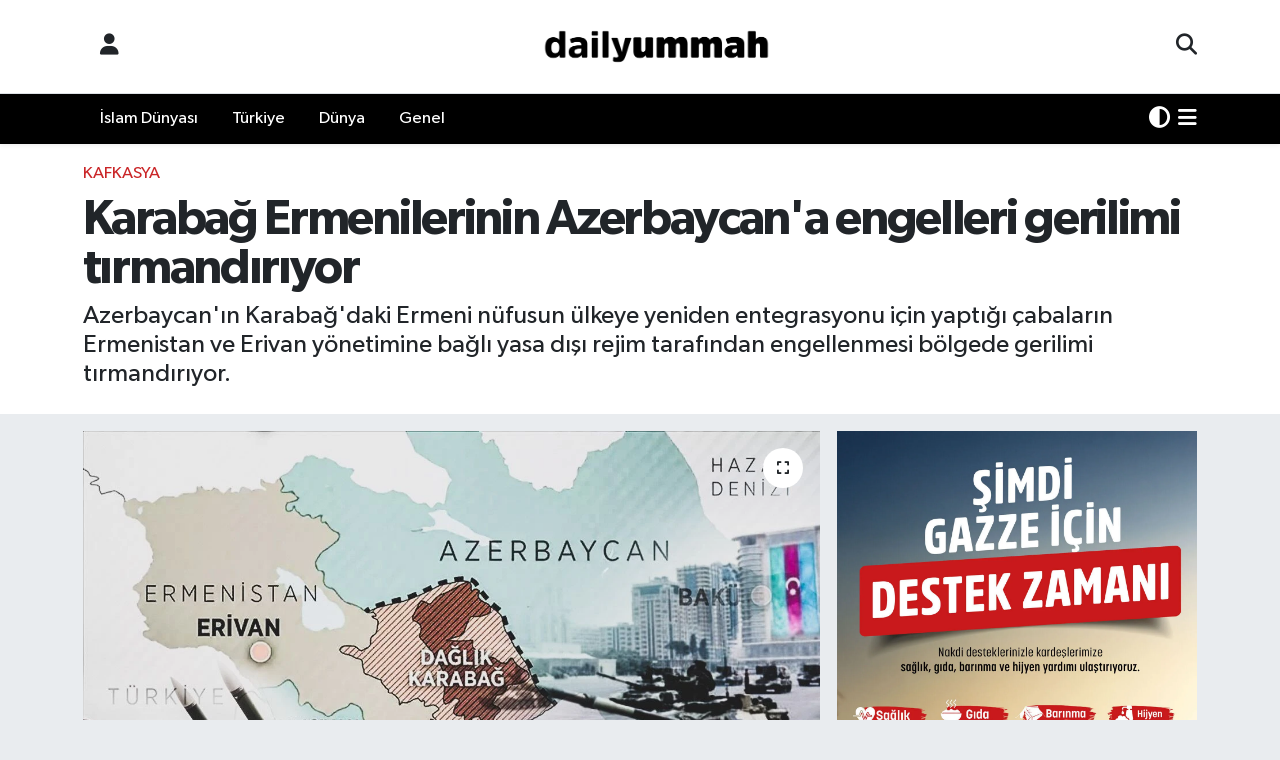

--- FILE ---
content_type: text/html; charset=UTF-8
request_url: https://www.dailyummah.com/karabag-ermenilerinin-azerbaycana-engelleri-gerilimi-tirmandiriyor
body_size: 21730
content:
<!DOCTYPE html>
<html lang="tr" data-theme="flow">
<head>
<link rel="dns-prefetch" href="//www.dailyummah.com">
<link rel="dns-prefetch" href="//dailyummahcom.teimg.com">
<link rel="dns-prefetch" href="//static.tebilisim.com">
<link rel="dns-prefetch" href="//schema.org","@type":"NewsMediaOrganization","url":"www.dailyummah.com","name":"Daily">
<link rel="dns-prefetch" href="//pagead2.googlesyndication.com">
<link rel="dns-prefetch" href="//www.googletagmanager.com">
<link rel="dns-prefetch" href="//www.facebook.com">
<link rel="dns-prefetch" href="//www.twitter.com">
<link rel="dns-prefetch" href="//www.instagram.com">
<link rel="dns-prefetch" href="//www.linkedin.com">
<link rel="dns-prefetch" href="//www.youtube.com">
<link rel="dns-prefetch" href="//x.com">
<link rel="dns-prefetch" href="//api.whatsapp.com">
<link rel="dns-prefetch" href="//pinterest.com">
<link rel="dns-prefetch" href="//t.me">
<link rel="dns-prefetch" href="//news.google.com">
<link rel="dns-prefetch" href="//ihh.org.tr">
<link rel="dns-prefetch" href="//apps.apple.com">
<link rel="dns-prefetch" href="//tebilisim.com">
<link rel="dns-prefetch" href="//facebook.com">
<link rel="dns-prefetch" href="//twitter.com">

    <meta charset="utf-8">
<title>Karabağ Ermenilerinin Azerbaycan&#039;a engelleri gerilimi tırmandırıyor - Daily Ummah | Bir Miladın Habercisiyiz</title>
<meta name="description" content="Azerbaycan&#039;ın Karabağ&#039;daki Ermeni nüfusun ülkeye yeniden entegrasyonu için yaptığı çabaların Ermenistan ve Erivan yönetimine bağlı yasa dışı rejim tarafından engellenmesi bölgede gerilimi tırmandırıyor.">
<meta name="keywords" content="Karabağ, Ermeni, Azerbaycan">
<link rel="canonical" href="https://www.dailyummah.com/karabag-ermenilerinin-azerbaycana-engelleri-gerilimi-tirmandiriyor">
<meta name="viewport" content="width=device-width,initial-scale=1">
<meta name="X-UA-Compatible" content="IE=edge">
<meta name="robots" content="max-image-preview:large">
<meta name="theme-color" content="#000000">
<meta name="title" content="Karabağ Ermenilerinin Azerbaycan&#039;a engelleri gerilimi tırmandırıyor">
<meta name="articleSection" content="news">
<meta name="datePublished" content="2023-09-15T12:06:00+03:00">
<meta name="dateModified" content="2023-09-15T12:06:00+03:00">
<meta name="articleAuthor" content="Haber Merkezi">
<meta name="author" content="Haber Merkezi">
<link rel="amphtml" href="https://www.dailyummah.com/karabag-ermenilerinin-azerbaycana-engelleri-gerilimi-tirmandiriyor/amp">
<meta property="og:site_name" content="Daily Ummah | Bir Miladın Habercisiyiz">
<meta property="og:title" content="Karabağ Ermenilerinin Azerbaycan&#039;a engelleri gerilimi tırmandırıyor">
<meta property="og:description" content="Azerbaycan&#039;ın Karabağ&#039;daki Ermeni nüfusun ülkeye yeniden entegrasyonu için yaptığı çabaların Ermenistan ve Erivan yönetimine bağlı yasa dışı rejim tarafından engellenmesi bölgede gerilimi tırmandırıyor.">
<meta property="og:url" content="https://www.dailyummah.com/karabag-ermenilerinin-azerbaycana-engelleri-gerilimi-tirmandiriyor">
<meta property="og:image" content="https://dailyummahcom.teimg.com/crop/1280x720/dailyummah-com/uploads/2023/09/daglik-karabag-2.jpg">
<meta property="og:image:width" content="1280">
<meta property="og:image:height" content="720">
<meta property="og:image:alt" content="Karabağ Ermenilerinin Azerbaycan&#039;a engelleri gerilimi tırmandırıyor">
<meta property="og:article:published_time" content="2023-09-15T12:06:00+03:00">
<meta property="og:article:modified_time" content="2023-09-15T12:06:00+03:00">
<meta property="og:type" content="article">
<meta name="twitter:card" content="summary_large_image">
<meta name="twitter:site" content="@dailyummah">
<meta name="twitter:title" content="Karabağ Ermenilerinin Azerbaycan&#039;a engelleri gerilimi tırmandırıyor">
<meta name="twitter:description" content="Azerbaycan&#039;ın Karabağ&#039;daki Ermeni nüfusun ülkeye yeniden entegrasyonu için yaptığı çabaların Ermenistan ve Erivan yönetimine bağlı yasa dışı rejim tarafından engellenmesi bölgede gerilimi tırmandırıyor.">
<meta name="twitter:image" content="https://dailyummahcom.teimg.com/crop/1280x720/dailyummah-com/uploads/2023/09/daglik-karabag-2.jpg">
<meta name="twitter:url" content="https://www.dailyummah.com/karabag-ermenilerinin-azerbaycana-engelleri-gerilimi-tirmandiriyor">
<link rel="shortcut icon" type="image/x-icon" href="https://dailyummahcom.teimg.com/dailyummah-com/uploads/2023/04/logolar/dailyummah-01.webp">
<link rel="manifest" href="https://www.dailyummah.com/manifest.json?v=6.6.4" />
<link rel="preload" href="https://static.tebilisim.com/flow/assets/css/font-awesome/fa-solid-900.woff2" as="font" type="font/woff2" crossorigin />
<link rel="preload" href="https://static.tebilisim.com/flow/assets/css/font-awesome/fa-brands-400.woff2" as="font" type="font/woff2" crossorigin />
<link rel="preload" href="https://static.tebilisim.com/flow/assets/css/weather-icons/font/weathericons-regular-webfont.woff2" as="font" type="font/woff2" crossorigin />
<link rel="preload" href="https://static.tebilisim.com/flow/vendor/te/fonts/gibson/Gibson-Bold.woff2" as="font" type="font/woff2" crossorigin />
<link rel="preload" href="https://static.tebilisim.com/flow/vendor/te/fonts/gibson/Gibson-BoldItalic.woff2" as="font" type="font/woff2" crossorigin />
<link rel="preload" href="https://static.tebilisim.com/flow/vendor/te/fonts/gibson/Gibson-Italic.woff2" as="font" type="font/woff2" crossorigin />
<link rel="preload" href="https://static.tebilisim.com/flow/vendor/te/fonts/gibson/Gibson-Light.woff2" as="font" type="font/woff2" crossorigin />
<link rel="preload" href="https://static.tebilisim.com/flow/vendor/te/fonts/gibson/Gibson-LightItalic.woff2" as="font" type="font/woff2" crossorigin />
<link rel="preload" href="https://static.tebilisim.com/flow/vendor/te/fonts/gibson/Gibson-SemiBold.woff2" as="font" type="font/woff2" crossorigin />
<link rel="preload" href="https://static.tebilisim.com/flow/vendor/te/fonts/gibson/Gibson-SemiBoldItalic.woff2" as="font" type="font/woff2" crossorigin />
<link rel="preload" href="https://static.tebilisim.com/flow/vendor/te/fonts/gibson/Gibson.woff2" as="font" type="font/woff2" crossorigin />


<link rel="preload" as="style" href="https://static.tebilisim.com/flow/vendor/te/fonts/gibson.css?v=6.6.4">
<link rel="stylesheet" href="https://static.tebilisim.com/flow/vendor/te/fonts/gibson.css?v=6.6.4">

<link rel="preload" as="image" href="https://dailyummahcom.teimg.com/crop/1280x720/dailyummah-com/uploads/2023/09/daglik-karabag-2.jpg">
<style>:root {
        --te-link-color: #333;
        --te-link-hover-color: #000;
        --te-font: "Gibson";
        --te-secondary-font: "Gibson";
        --te-h1-font-size: 49px;
        --te-color: #000000;
        --te-hover-color: #040403;
        --mm-ocd-width: 85%!important; /*  Mobil Menü Genişliği */
        --swiper-theme-color: var(--te-color)!important;
        --header-13-color: #ffc107;
    }</style><link rel="preload" as="style" href="https://static.tebilisim.com/flow/assets/vendor/bootstrap/css/bootstrap.min.css?v=6.6.4">
<link rel="stylesheet" href="https://static.tebilisim.com/flow/assets/vendor/bootstrap/css/bootstrap.min.css?v=6.6.4">
<link rel="preload" as="style" href="https://static.tebilisim.com/flow/assets/css/app6.6.4.min.css">
<link rel="stylesheet" href="https://static.tebilisim.com/flow/assets/css/app6.6.4.min.css">



<script type="application/ld+json">{"@context":"https:\/\/schema.org","@type":"WebSite","url":"https:\/\/www.dailyummah.com","potentialAction":{"@type":"SearchAction","target":"https:\/\/www.dailyummah.com\/arama?q={query}","query-input":"required name=query"}}</script>

<script type="application/ld+json">{"@context":"https://schema.org","@type":"NewsMediaOrganization","url":"https://www.dailyummah.com","name":"Daily Ummah","logo":"https://dailyummahcom.teimg.com/dailyummah-com/uploads/2024/02/logolar/logo1.png","sameAs":["https://www.facebook.com/dailyummah","https://www.twitter.com/dailyummah","https://www.linkedin.com/search/results/all/?heroEntityKey=urn%3Ali%3Aorganization%3A74998728&amp;keywords=dailyummah&amp;origin=RICH_QUERY_SUGGESTION&amp;position=0&amp;searchId=06156db4-d1ed-474e-98ce-af318d3c275f&amp;sid=Ef!","https://www.youtube.com/DailyUmmahTalks","https://www.instagram.com/dailyummahnews"]}</script>

<script type="application/ld+json">{"@context":"https:\/\/schema.org","@graph":[{"@type":"SiteNavigationElement","name":"Ana Sayfa","url":"https:\/\/www.dailyummah.com","@id":"https:\/\/www.dailyummah.com"},{"@type":"SiteNavigationElement","name":"\u0130slam D\u00fcnyas\u0131","url":"https:\/\/www.dailyummah.com\/islam-dunyasi","@id":"https:\/\/www.dailyummah.com\/islam-dunyasi"},{"@type":"SiteNavigationElement","name":"D\u00fcnya","url":"https:\/\/www.dailyummah.com\/bati-dunyasi","@id":"https:\/\/www.dailyummah.com\/bati-dunyasi"},{"@type":"SiteNavigationElement","name":"Genel","url":"https:\/\/www.dailyummah.com\/genel","@id":"https:\/\/www.dailyummah.com\/genel"},{"@type":"SiteNavigationElement","name":"Gizlilik","url":"https:\/\/www.dailyummah.com\/gizlilik","@id":"https:\/\/www.dailyummah.com\/gizlilik"},{"@type":"SiteNavigationElement","name":"Gizlilik S\u00f6zle\u015fmesi","url":"https:\/\/www.dailyummah.com\/gizlilik-sozlesmesi","@id":"https:\/\/www.dailyummah.com\/gizlilik-sozlesmesi"},{"@type":"SiteNavigationElement","name":"\u0130leti\u015fim","url":"https:\/\/www.dailyummah.com\/iletisim","@id":"https:\/\/www.dailyummah.com\/iletisim"},{"@type":"SiteNavigationElement","name":"Yazarlar","url":"https:\/\/www.dailyummah.com\/yazarlar","@id":"https:\/\/www.dailyummah.com\/yazarlar"},{"@type":"SiteNavigationElement","name":"Foto Galeri","url":"https:\/\/www.dailyummah.com\/foto-galeri","@id":"https:\/\/www.dailyummah.com\/foto-galeri"},{"@type":"SiteNavigationElement","name":"Video Galeri","url":"https:\/\/www.dailyummah.com\/video","@id":"https:\/\/www.dailyummah.com\/video"},{"@type":"SiteNavigationElement","name":"Biyografiler","url":"https:\/\/www.dailyummah.com\/biyografi","@id":"https:\/\/www.dailyummah.com\/biyografi"},{"@type":"SiteNavigationElement","name":"R\u00f6portajlar","url":"https:\/\/www.dailyummah.com\/roportaj","@id":"https:\/\/www.dailyummah.com\/roportaj"},{"@type":"SiteNavigationElement","name":"Anketler","url":"https:\/\/www.dailyummah.com\/anketler","@id":"https:\/\/www.dailyummah.com\/anketler"},{"@type":"SiteNavigationElement","name":"Ba\u015fak\u015fehir Bug\u00fcn, Yar\u0131n ve 1 Haftal\u0131k Hava Durumu Tahmini","url":"https:\/\/www.dailyummah.com\/basaksehir-hava-durumu","@id":"https:\/\/www.dailyummah.com\/basaksehir-hava-durumu"},{"@type":"SiteNavigationElement","name":"Ba\u015fak\u015fehir Namaz Vakitleri","url":"https:\/\/www.dailyummah.com\/basaksehir-namaz-vakitleri","@id":"https:\/\/www.dailyummah.com\/basaksehir-namaz-vakitleri"},{"@type":"SiteNavigationElement","name":"Puan Durumu ve Fikst\u00fcr","url":"https:\/\/www.dailyummah.com\/futbol\/st-super-lig-puan-durumu-ve-fikstur","@id":"https:\/\/www.dailyummah.com\/futbol\/st-super-lig-puan-durumu-ve-fikstur"}]}</script>

<script type="application/ld+json">{"@context":"https:\/\/schema.org","@type":"BreadcrumbList","itemListElement":[{"@type":"ListItem","position":1,"item":{"@type":"Thing","@id":"https:\/\/www.dailyummah.com","name":"Haberler"}},{"@type":"ListItem","position":2,"item":{"@type":"Thing","@id":"https:\/\/www.dailyummah.com\/kafkasya","name":"Kafkasya"}},{"@type":"ListItem","position":3,"item":{"@type":"Thing","@id":"https:\/\/www.dailyummah.com\/karabag-ermenilerinin-azerbaycana-engelleri-gerilimi-tirmandiriyor","name":"Karaba\u011f Ermenilerinin Azerbaycan'a engelleri gerilimi t\u0131rmand\u0131r\u0131yor"}}]}</script>
<script type="application/ld+json">{"@context":"https:\/\/schema.org","@type":"NewsArticle","headline":"Karaba\u011f Ermenilerinin Azerbaycan'a engelleri gerilimi t\u0131rmand\u0131r\u0131yor","articleSection":"Kafkasya","dateCreated":"2023-09-15T12:06:00+03:00","datePublished":"2023-09-15T12:06:00+03:00","dateModified":"2023-09-15T12:06:00+03:00","wordCount":1495,"genre":"news","mainEntityOfPage":{"@type":"WebPage","@id":"https:\/\/www.dailyummah.com\/karabag-ermenilerinin-azerbaycana-engelleri-gerilimi-tirmandiriyor"},"articleBody":"2. Karaba\u011f Sava\u015f\u0131'nda elde etti\u011fi zaferle yakla\u015f\u0131k 30 y\u0131ld\u0131r i\u015fgal alt\u0131nda bulunan topraklar\u0131n\u0131 kurtaran Azerbaycan, bir taraftan b\u00f6lgenin imar ve ihyas\u0131 i\u00e7in \u00e7al\u0131\u015fmalar yaparken, bir taraftan Ermenistan'la ili\u015fkilerin normalle\u015ftirilmesi, di\u011fer taraftan ise Karaba\u011f'daki Ermeni n\u00fcfusun Azerbaycan'a yeniden entegrasyonu i\u00e7in \u00e7aba harc\u0131yor.\r\n\r\nAzerbaycan, 10 Kas\u0131m 2020'de biten sava\u015ftan sonra hi\u00e7 vakit kaybetmeden ba\u015flad\u0131\u011f\u0131 \u00e7al\u0131\u015fmalar sonucu i\u015fgal d\u00f6neminde at\u0131l b\u0131rak\u0131lan arazileri, \"ak\u0131ll\u0131 \u015fehir\" ve \"ak\u0131ll\u0131 k\u00f6y\" konseptli yerle\u015fim birimleri, havalimanlar\u0131 ve yollar\u0131n in\u015fa edildi\u011fi, tar\u0131m alanlar\u0131n\u0131n ekilmeye ba\u015fland\u0131\u011f\u0131 bir b\u00f6lge haline getirdi. G\u00f6\u00e7menlerin ata yurtlar\u0131na d\u00f6nme s\u00fcreci olan \"B\u00fcy\u00fck D\u00f6n\u00fc\u015f\" i\u00e7in yap\u0131lan faaliyetleri de h\u0131zla s\u00fcrd\u00fcren Azerbaycan h\u00fck\u00fcmeti, Zengilan, La\u00e7\u0131n ve Fuzuli illerine ilk g\u00f6\u00e7leri hayata ge\u00e7irdi.\r\n\r\n\u0130\u015fgalden kurtar\u0131lan b\u00f6lgelerdeki imar ve ihya \u00e7al\u0131\u015fmalar\u0131n\u0131n \u00e7o\u011funu kendi finansman\u0131yla y\u00fcr\u00fcten Azerbaycan, b\u00f6lgenin gelece\u011fi, huzuru ve refah\u0131 i\u00e7in Ermenistan ile bar\u0131\u015f\u0131 sa\u011flama giri\u015fimlerini s\u00fcrd\u00fcr\u00fcyor.\r\n\r\nAzerbaycan, sava\u015f sonras\u0131nda Ermenistan'a birbirlerinin egemenli\u011fini, toprak b\u00fct\u00fcnl\u00fc\u011f\u00fcn\u00fc tan\u0131ma, toprak iddias\u0131nda bulunmamay\u0131 taahh\u00fct eden \u015fartlar temelinde bar\u0131\u015f anla\u015fmas\u0131 imzalamay\u0131 \u00f6nerdi. Ermenistan da bu \u015fartlar\u0131 kabul etti\u011fini a\u00e7\u0131klad\u0131.\r\n\r\nB\u00f6ylece Ermenistan ile Azerbaycan aras\u0131nda gelecekte bar\u0131\u015f anla\u015fmas\u0131yla sonu\u00e7lanmas\u0131 beklenilen bir s\u00fcre\u00e7 ba\u015flad\u0131. S\u00fcre\u00e7, hem Rusya'n\u0131n hem ABD'nin hem de Avrupa Birli\u011fi'nin (AB) arabuluculu\u011funda \u00fc\u00e7 y\u00f6nl\u00fc y\u00fcr\u00fct\u00fcl\u00fcyor.\r\n\r\nS\u00fcre\u00e7 boyunca iki \u00fclke aras\u0131ndaki s\u0131n\u0131r\u0131n belirlenmesi ve ula\u015f\u0131m hatlar\u0131n\u0131n a\u00e7\u0131lmas\u0131 hususunda ba\u015fbakan yard\u0131mc\u0131lar\u0131n\u0131n ba\u015fkanl\u0131\u011f\u0131 d\u00fczeyinde \u00e7al\u0131\u015fma gruplar\u0131 olu\u015fturuldu ve faaliyetlerine ba\u015flad\u0131. Bu gruplar\u0131n toplant\u0131lar\u0131na Rusya heyeti de kat\u0131l\u0131yor.\r\n\r\nAzerbaycan Cumhurba\u015fkan\u0131 \u0130lham Aliyev ile Ermenistan Ba\u015fbakan\u0131 Nikol Pa\u015finyan, sava\u015f sonras\u0131 s\u00fcre\u00e7te hem Rusya Devlet Ba\u015fkan\u0131 Vladimir Putin, hem ABD D\u0131\u015fi\u015fleri Bakan\u0131 Antony Blinken hem de AB Konseyi Ba\u015fkan\u0131 Charles Michel'in giri\u015fimleriyle bir dizi g\u00f6r\u00fc\u015fmeler ger\u00e7ekle\u015ftirdi. G\u00f6r\u00fc\u015fmelerde baz\u0131 konularda mutabakat sa\u011flan\u0131rken, baz\u0131 konularda hen\u00fcz ilerleme kaydedilmedi.\r\n\r\n- Pa\u015finyan'\u0131n Karaba\u011f'\u0131 Azerbaycan topra\u011f\u0131 olarak tan\u0131mas\u0131 s\u00fcre\u00e7teki \u00f6nemli geli\u015fme oldu\r\n\r\nAzerbaycan ile Ermenistan aras\u0131ndaki m\u00fczakerelerde mutab\u0131k kal\u0131nan ve anla\u015fma sa\u011flanamayan konulara ili\u015fkin kamuoyuyla detayl\u0131 bilgiler payla\u015f\u0131lmad\u0131. Fakat Aliyev ve Pa\u015finyan'\u0131n kar\u015f\u0131l\u0131kl\u0131 olarak iki \u00fclkenin birbirlerinin topraklar\u0131n\u0131 tan\u0131d\u0131\u011f\u0131 y\u00f6n\u00fcndeki mutabakat\u0131, s\u00fcre\u00e7teki \u00f6nemli geli\u015fme oldu. Pa\u015finyan, \"Azerbaycan'\u0131n 86 bin 600 kilometrekarelik toprak b\u00fct\u00fcnl\u00fc\u011f\u00fcn\u00fc\" tan\u0131yoruz a\u00e7\u0131klamas\u0131 yaparak Karaba\u011f'\u0131n Azerbaycan topra\u011f\u0131 oldu\u011funu teyit eden ilk Ermenistan devlet ba\u015fkan\u0131 oldu. Pa\u015finyan'\u0131n bu a\u00e7\u0131klamas\u0131 hem \u00fclkesindeki muhalifler hem Karaba\u011f'daki Ermeni n\u00fcfusun s\u00f6zde y\u00f6neticileri taraf\u0131ndan ele\u015ftirilse de o bu ele\u015ftirilere, \"Ermenistan'\u0131n 29 bin 800 kilometrekarelik arazisindeki egemenli\u011fi i\u00e7in bu karar\u0131 ald\u0131m.\" \u015feklinde yan\u0131t verdi.\r\n\r\nM\u00fczakere s\u00fcrecinin ba\u015flar\u0131nda Karaba\u011f'daki Ermeni n\u00fcfusu i\u00e7in ba\u011f\u0131ms\u0131zl\u0131k veya \u00f6zerlik \u015fartlar\u0131 dikte etmeye \u00e7al\u0131\u015fan Erivan, giderek s\u00f6ylemini de\u011fi\u015ftirdi ve Pa\u015finyan dahil \u00fcst d\u00fczey y\u00f6neticiler \"Karaba\u011f konusu (Azerbaycan'\u0131n) toprak b\u00fct\u00fcnl\u00fc\u011f\u00fc konusu de\u011fil, oradaki Ermenilerin hak ve g\u00fcvenlikleri konusudur.\" \u015feklinde a\u00e7\u0131klamalarda bulundu.\r\n\r\nBug\u00fcn gelinen noktada Ermenistan, Karaba\u011f'\u0131n Azerbaycan topra\u011f\u0131 oldu\u011funu kabul etse de oradaki Ermeni n\u00fcfusun g\u00fcvenli\u011fi ve haklar\u0131 i\u00e7in uluslararas\u0131 mekanizman\u0131n kurulmas\u0131n\u0131 \u00f6neriyor. Azerbaycan ise kendi \u00fclkesinde ikinci veya \u00fc\u00e7\u00fcnc\u00fc taraflar\u0131n da yer ald\u0131\u011f\u0131 bir mekanizmaya m\u00fcsaade etmeyece\u011fini, Karaba\u011f Ermenilerine herhangi bir stat\u00fc verilmeyece\u011fini, onlar\u0131n Azerbaycan vatanda\u015f\u0131 oldu\u011funu ve di\u011fer vatanda\u015flarla ayn\u0131 haklara sahip olacaklar\u0131 hususundaki g\u00f6r\u00fc\u015f\u00fcn\u00fc kararl\u0131l\u0131kla savunuyor. Cumhurba\u015fkan\u0131 Aliyev, a\u00e7\u0131klamalar\u0131nda Karaba\u011f Ermenilerinin g\u00fcvenlik ve haklar\u0131n\u0131n savunulmas\u0131n\u0131n Azerbaycan devletince sa\u011flanaca\u011f\u0131n\u0131 belirtip, onlar\u0131n ya Azerbaycan vatanda\u015fl\u0131\u011f\u0131n\u0131 tercih etmesini ya da \u00fclkeyi terk etmesi gerekti\u011fi g\u00f6r\u00fc\u015f\u00fcn\u00fc s\u0131k s\u0131k dile getiriyor.\r\n\r\n- Azerbaycan, Karaba\u011f'daki s\u00f6zde rejimin feshedilmesini istiyor\r\n\r\nM\u00fczakereler belirli aral\u0131klarla s\u00fcrerken, Azerbaycan'\u0131n, egemen haklar\u0131 do\u011frultusunda La\u00e7\u0131n Koridoru diye bilinen La\u00e7\u0131n-Hankendi yolunun ba\u015flang\u0131c\u0131nda, Ermenistan s\u0131n\u0131r\u0131nda kontrol noktas\u0131 kurmas\u0131 ve Karaba\u011f'daki s\u00f6zde rejimin, Bak\u00fc y\u00f6netiminin entegrasyon \u00e7abalar\u0131na olumsuz yan\u0131t vermesi son d\u00f6nemlerde b\u00f6lgedeki gerilimi art\u0131rd\u0131.\r\n\r\nBak\u00fc y\u00f6netimi Ermenistan'\u0131 Azerbaycan'\u0131n Karaba\u011f'daki Ermeni n\u00fcfusu \u00fclkeye yeniden entegre etme \u00e7abalar\u0131na engel olmakla, Ermenistan ise Azerbaycan'\u0131 b\u00f6lgede \"insani kriz olu\u015fturmakla\" su\u00e7luyor.\r\n\r\nTaraflar\u0131n birbirlerini askeri y\u0131\u011f\u0131nak yapmak ve gerilimi t\u0131rmand\u0131rmakla su\u00e7lad\u0131\u011f\u0131 s\u00fcre\u00e7 \u015f\u00f6yle geli\u015fti:\r\n\r\nAzerbaycan, Ermenistan'\u0131n La\u00e7\u0131n-Hankendi yolunu illegal askeri ve di\u011fer ama\u00e7lar\u0131 i\u00e7in kullanma giri\u015fimlerini \u00f6nlemek i\u00e7in 23 Nisan 2023'te Ermenistan s\u0131n\u0131r\u0131nda kontrol noktas\u0131 tesis etti. Ermenistan konuyu Uluslararas\u0131 Adalet Divan\u0131'na (IJC) ta\u015f\u0131d\u0131 fakat IJC'nin 6 Haziran 2023 tarihli karar\u0131nda Ermenistan'\u0131n \"s\u0131n\u0131r kontrol noktas\u0131n\u0131n illegal olmas\u0131na y\u00f6nelik\" iddialar\u0131n\u0131 oy birli\u011fiyle reddetti.\r\n\r\nKaraba\u011f'da ya\u015fayan Ermenilerin Ermenistan'a gidi\u015f geli\u015flerde kulland\u0131klar\u0131 La\u00e7\u0131n-Hankendi yolu, kontrol noktas\u0131n\u0131n a\u00e7\u0131lmas\u0131ndan sonra herhangi bir k\u0131s\u0131tlamaya tabi tutulmadan kullan\u0131ld\u0131. Ermenistan'dan Karaba\u011f'a, Karaba\u011f'dan da Ermenistan'a ge\u00e7i\u015fler g\u00fcmr\u00fck ve s\u0131n\u0131r kurallar\u0131na uygun olarak devam etti. Fakat Uluslararas\u0131 K\u0131z\u0131lha\u00e7 Komitesinin (ICRC) ara\u00e7lar\u0131yla ka\u00e7ak e\u015fya ta\u015f\u0131nmas\u0131 ve 15 Haziran 2023'te s\u0131n\u0131r muhaf\u0131zlar\u0131na Ermenistan'dan ate\u015f a\u00e7\u0131lmas\u0131 Azerbaycan'\u0131 tedbir alma zorunda b\u0131rakt\u0131.\r\n\r\nLa\u00e7\u0131n s\u0131n\u0131r kontrol noktas\u0131ndaki ge\u00e7i\u015flere k\u0131s\u0131tlama uygulayan Azerbaycan, siviller i\u00e7in yolu a\u00e7\u0131k tutsa da g\u00fczergahta a\u011f\u0131r vas\u0131talar\u0131n ge\u00e7i\u015fine m\u00fcsaade etmiyor.\r\n\r\nErmenistan ise yolun kapal\u0131 olmas\u0131n\u0131 gerek\u00e7e g\u00f6stererek Karaba\u011f'daki Ermeni n\u00fcfusun \"insani krizle y\u00fcz y\u00fcze kald\u0131\u011f\u0131n\u0131\" iddia etti ve s\u0131n\u0131ra yard\u0131m t\u0131rlar\u0131 g\u00f6nderdi.\r\n\r\nAzerbaycan, egemen oldu\u011fu topraklara bilgisi d\u0131\u015f\u0131nda g\u00f6nderilen sevkiyata m\u00fcsaade etmeyece\u011fini belirterek, t\u0131rlar\u0131 ge\u00e7i\u015fine izin vermedi. S\u00f6z konusu t\u0131rlar 1 aydan fazlad\u0131r s\u0131n\u0131rda beklerken Bak\u00fc y\u00f6netimi, Karaba\u011f'daki Ermeni n\u00fcfusa sevkiyatlar i\u00e7in A\u011fdam-Hankendi yolunu \u00f6nerdi. Azerbaycan K\u0131z\u0131lay\u0131, Karaba\u011f'da ya\u015fayan Ermeniler i\u00e7in 40 ton un y\u00fckl\u00fc 2 yard\u0131m t\u0131r\u0131 g\u00f6nderdi fakat Karaba\u011f'daki s\u00f6zde rejim kabul etmedi\u011fi i\u00e7in ara\u00e7lar 2 haftadan fazlad\u0131r Rus g\u00fc\u00e7lerinin A\u011fdam-Hankendi yolundaki kontrol noktas\u0131nda bekletiliyor. A\u011fdam-Hankendi yolundan Rusya'dan g\u00f6nderilen t\u0131r\u0131n ge\u00e7i\u015fine ise 2 g\u00fcnl\u00fck beklemenin ard\u0131ndan m\u00fcsaade edildi.\r\n\r\nAzerbaycan, Karaba\u011f'daki Ermenilerin temsilcilerini yeniden entegrasyon konular\u0131n\u0131n g\u00f6r\u00fc\u015fmek amac\u0131yla Bak\u00fc ve Azerbaycan'\u0131n di\u011fer \u015fehirlerine davet etse de bu bulu\u015fmalar s\u00f6zde rejimin farkl\u0131 bahaneleriyle engellendi. Karaba\u011f'daki Ermeni n\u00fcfusun g\u00fcvenli\u011fi 10 Kas\u0131m 2020'de Rusya, Azerbaycan ve Ermenistan'\u0131n imzalad\u0131\u011f\u0131 \u00fc\u00e7l\u00fc bildiri gere\u011fi Rus g\u00fc\u00e7lerce sa\u011flan\u0131yor. Rus g\u00fc\u00e7lerin g\u00f6rev s\u00fcresi e\u011fer taraflardan biri (Ermenistan ve Azerbaycan) uzat\u0131lmas\u0131n\u0131 istemezse 10 Kas\u0131m 2025'te dolacak. Azerbaycan, s\u00f6zde rejimin feshedilmesini ve b\u00f6lgede bir an \u00f6nce Azerbaycan yasalar\u0131n\u0131n yeniden ge\u00e7erli olmas\u0131 gerekti\u011fi teziyle hareket ediyor.\r\n\r\nT\u00fcm ya\u015fananlar ve kar\u015f\u0131l\u0131kl\u0131 su\u00e7lamalar b\u00f6lgedeki gerilimin t\u0131rmand\u0131\u011f\u0131 izlenimini do\u011furuyor. Taraflar birbirini s\u0131n\u0131ra askeri y\u0131\u011f\u0131nak yapmakla su\u00e7larken, sosyal medyada askeri hareketlilikle ilgili payla\u015f\u0131mlar yap\u0131l\u0131yor. Azerbaycan Savunma Bakanl\u0131\u011f\u0131 ordu genelinde planl\u0131 tatbikat ve e\u011fitimler yap\u0131ld\u0131\u011f\u0131n\u0131 duyurdu. Karaba\u011f'daki yasa d\u0131\u015f\u0131 silahl\u0131 g\u00fc\u00e7lerin Azerbaycan ordusuna kar\u015f\u0131 provokasyonlar\u0131nda art\u0131\u015f g\u00f6zlemleniyor. Ermenistan'da ise Azerbaycan'\u0131n Karaba\u011f'da ve Ermenistan'a y\u00f6nelik askeri operasyon yapaca\u011f\u0131 alg\u0131s\u0131 hakim. Nitekim Pa\u015finyan, bu konuda bir\u00e7ok bat\u0131l\u0131 liderle telefon g\u00f6r\u00fc\u015fmesi ger\u00e7ekle\u015ftirdi. Azerbaycan kamuoyu ise Karaba\u011f'daki Ermeni n\u00fcfusun \u00fclkeye entegrasyonunun k\u0131sa zamanda hayata ge\u00e7irilmesini bekliyor.\r\n\r\n- \u00c7\u00f6z\u00fcm bekleyen konu: Zengezur Koridoru\r\n\r\n10 Kas\u0131m 2020 \u00fc\u00e7l\u00fc bildirisinde yer alan ve Azerbaycan'\u0131n bat\u0131 illeri ile Nah\u00e7\u0131van'\u0131 birle\u015ftirecek Zengezur koridorunun hen\u00fcz hayata ge\u00e7memi\u015f olmas\u0131 Azerbaycan ile Ermenistan aras\u0131ndaki ihtilafl\u0131 konular\u0131n ba\u015f\u0131nda geliyor.\r\n\r\nAzerbaycan, koridorun kendi topraklar\u0131ndaki k\u0131sm\u0131nda demir yolu ve kara yolu \u00e7al\u0131\u015fmalar\u0131n\u0131 b\u00fcy\u00fck oranda tamamlasa da Ermenistan bu hususta hen\u00fcz ad\u0131m atm\u0131\u015f de\u011fil.","description":"Azerbaycan'\u0131n Karaba\u011f'daki Ermeni n\u00fcfusun \u00fclkeye yeniden entegrasyonu i\u00e7in yapt\u0131\u011f\u0131 \u00e7abalar\u0131n Ermenistan ve Erivan y\u00f6netimine ba\u011fl\u0131 yasa d\u0131\u015f\u0131 rejim taraf\u0131ndan engellenmesi b\u00f6lgede gerilimi t\u0131rmand\u0131r\u0131yor.","inLanguage":"tr-TR","keywords":["Karaba\u011f","Ermeni","Azerbaycan"],"image":{"@type":"ImageObject","url":"https:\/\/dailyummahcom.teimg.com\/crop\/1280x720\/dailyummah-com\/uploads\/2023\/09\/daglik-karabag-2.jpg","width":"1280","height":"720","caption":"Karaba\u011f Ermenilerinin Azerbaycan'a engelleri gerilimi t\u0131rmand\u0131r\u0131yor"},"publishingPrinciples":"https:\/\/www.dailyummah.com\/gizlilik-sozlesmesi","isFamilyFriendly":"http:\/\/schema.org\/True","isAccessibleForFree":"http:\/\/schema.org\/True","publisher":{"@type":"Organization","name":"Daily Ummah","image":"https:\/\/dailyummahcom.teimg.com\/dailyummah-com\/uploads\/2024\/02\/logolar\/logo1.png","logo":{"@type":"ImageObject","url":"https:\/\/dailyummahcom.teimg.com\/dailyummah-com\/uploads\/2024\/02\/logolar\/logo1.png","width":"640","height":"375"}},"author":{"@type":"Person","name":"Daily Ummah","honorificPrefix":"","jobTitle":"","url":null}}</script>
<script data-cfasync="false" src="https://static.tebilisim.com/flow/assets/js/dark-mode.js?v=6.6.4"></script>





<script async src="https://pagead2.googlesyndication.com/pagead/js/adsbygoogle.js?client=ca-pub-8157873841241815" crossorigin="anonymous" type="e74f4c06bb4d97f8ef48b54a-text/javascript"></script>



<script async data-cfasync="false"
	src="https://www.googletagmanager.com/gtag/js?id=UA-198890343-1"></script>
<script data-cfasync="false">
	window.dataLayer = window.dataLayer || [];
	  function gtag(){dataLayer.push(arguments);}
	  gtag('js', new Date());
	  gtag('config', 'UA-198890343-1');
</script>




</head>




<body class="d-flex flex-column min-vh-100">

    
    

    <header class="header-6">
    <nav class="top-header navbar navbar-expand-lg bg-white border-bottom">
        <div class="container">
            <div class="navigation-menu d-none d-lg-flex">
                <ul class="nav">
                  <li class="nav-item">
                    <a href="/member/login" class="nav-link"><i class="fa fa-user fa-lg"></i>
                    </a>
                  </li>
                </ul>
            </div>
            <div class="d-lg-none">
                <a href="#menu" title="Ana Menü"><i class="fa fa-bars fa-lg"></i></a>
            </div>
                        <a class="navbar-brand me-0" href="/" title="Daily Ummah | Bir Miladın Habercisiyiz" >
                <img src="https://dailyummahcom.teimg.com/dailyummah-com/uploads/2024/02/logolar/logo1.png" alt="Daily Ummah | Bir Miladın Habercisiyiz" width="265" height="40" class="light-mode img-fluid flow-logo">
<img src="https://dailyummahcom.teimg.com/dailyummah-com/uploads/2024/02/logolar/logo-byz.png" alt="Daily Ummah | Bir Miladın Habercisiyiz" width="265" height="40" class="dark-mode img-fluid flow-logo d-none">

            </a>
                        <ul class="nav">
                <li class="nav-item dropdown d-lg-none">
    <a href="#" class="nav-link p-0 me-2 " data-bs-toggle="dropdown" data-bs-display="static">
        <i class="fas fa-adjust fa-lg theme-icon-active"></i>
    </a>
    <ul class="dropdown-menu min-w-auto dropdown-menu-end shadow-none border-0 rounded-0">
        <li>
            <button type="button" class="dropdown-item d-flex align-items-center active" data-bs-theme-value="light">
                <i class="fa fa-sun me-1 mode-switch"></i>
                Açık
            </button>
        </li>
        <li>
            <button type="button" class="dropdown-item d-flex align-items-center" data-bs-theme-value="dark">
                <i class="fa fa-moon me-1 mode-switch"></i>
                Koyu
            </button>
        </li>
        <li>
            <button type="button" class="dropdown-item d-flex align-items-center" data-bs-theme-value="auto">
                <i class="fas fa-adjust me-1 mode-switch"></i>
                Sistem
            </button>
        </li>
    </ul>
</li>

                <li class="nav-item">
                    <a href="/arama" class="nav-link p-0" title="Ara">
                        <i class="fa fa-search fa-lg"></i>
                    </a>
                </li>
            </ul>
        </div>
    </nav>
    <div class="main-menu navbar navbar-expand-lg d-none d-lg-block shadow-sm bg-te-color py-1">
        <div class="container">
            <ul  class="nav">
        <li class="nav-item   ">
        <a href="/islam-dunyasi" class="nav-link text-white" target="_self" title="İslam Dünyası">İslam Dünyası</a>
        
    </li>
        <li class="nav-item   ">
        <a href="/turkiye" class="nav-link text-white" target="_self" title="Türkiye">Türkiye</a>
        
    </li>
        <li class="nav-item   ">
        <a href="/bati-dunyasi" class="nav-link text-white" target="_self" title="Dünya">Dünya</a>
        
    </li>
        <li class="nav-item   ">
        <a href="/genel" class="nav-link text-white" target="_self" title="Genel">Genel</a>
        
    </li>
    </ul>

            <ul class="nav">
                <li class="nav-item dropdown d-none d-lg-block">
    <a href="#" class="nav-link p-0 me-2 text-white " data-bs-toggle="dropdown" data-bs-display="static">
        <i class="fas fa-adjust fa-lg theme-icon-active"></i>
    </a>
    <ul class="dropdown-menu min-w-auto dropdown-menu-end shadow-none border-0 rounded-0">
        <li>
            <button type="button" class="dropdown-item d-flex align-items-center active" data-bs-theme-value="light">
                <i class="fa fa-sun me-1 mode-switch"></i>
                Açık
            </button>
        </li>
        <li>
            <button type="button" class="dropdown-item d-flex align-items-center" data-bs-theme-value="dark">
                <i class="fa fa-moon me-1 mode-switch"></i>
                Koyu
            </button>
        </li>
        <li>
            <button type="button" class="dropdown-item d-flex align-items-center" data-bs-theme-value="auto">
                <i class="fas fa-adjust me-1 mode-switch"></i>
                Sistem
            </button>
        </li>
    </ul>
</li>

                <li class="nav-item dropdown position-static">
                    <a class="nav-link p-0 text-white" data-bs-toggle="dropdown" href="#" aria-haspopup="true"
                        aria-expanded="false" title="Ana Menü"><i class="fa fa-bars fa-lg"></i></a>
                    <div class="mega-menu dropdown-menu dropdown-menu-end text-capitalize shadow-lg border-0 rounded-0">

    <div class="row g-3 small p-3">

                <div class="col">
            <div class="extra-sections bg-light p-3 border">
                <a href="https://www.dailyummah.com/istanbul-nobetci-eczaneler" title="Nöbetçi Eczaneler" class="d-block border-bottom pb-2 mb-2" target="_self"><i class="fa-solid fa-capsules me-2"></i>Nöbetçi Eczaneler</a>
<a href="https://www.dailyummah.com/istanbul-hava-durumu" title="Hava Durumu" class="d-block border-bottom pb-2 mb-2" target="_self"><i class="fa-solid fa-cloud-sun me-2"></i>Hava Durumu</a>
<a href="https://www.dailyummah.com/istanbul-namaz-vakitleri" title="Namaz Vakitleri" class="d-block border-bottom pb-2 mb-2" target="_self"><i class="fa-solid fa-mosque me-2"></i>Namaz Vakitleri</a>
<a href="https://www.dailyummah.com/istanbul-trafik-durumu" title="Trafik Durumu" class="d-block border-bottom pb-2 mb-2" target="_self"><i class="fa-solid fa-car me-2"></i>Trafik Durumu</a>
<a href="https://www.dailyummah.com/futbol/super-lig-puan-durumu-ve-fikstur" title="Süper Lig Puan Durumu ve Fikstür" class="d-block border-bottom pb-2 mb-2" target="_self"><i class="fa-solid fa-chart-bar me-2"></i>Süper Lig Puan Durumu ve Fikstür</a>
<a href="https://www.dailyummah.com/tum-mansetler" title="Tüm Manşetler" class="d-block border-bottom pb-2 mb-2" target="_self"><i class="fa-solid fa-newspaper me-2"></i>Tüm Manşetler</a>
<a href="https://www.dailyummah.com/sondakika-haberleri" title="Son Dakika Haberleri" class="d-block border-bottom pb-2 mb-2" target="_self"><i class="fa-solid fa-bell me-2"></i>Son Dakika Haberleri</a>

            </div>
        </div>
        
        <div class="col">
        <a href="/islam-dunyasi" class="d-block border-bottom  pb-2 mb-2" target="_self" title="İslam Dünyası">İslam Dünyası</a>
            <a href="/turkiye" class="d-block border-bottom  pb-2 mb-2" target="_self" title="Türkiye">Türkiye</a>
            <a href="/bati-dunyasi" class="d-block border-bottom  pb-2 mb-2" target="_self" title="Dünya">Dünya</a>
            <a href="/genel" class="d-block border-bottom  pb-2 mb-2" target="_self" title="Genel">Genel</a>
        </div>


    </div>

    <div class="p-3 bg-light">
                <a class="me-3"
            href="https://www.facebook.com/dailyummah" target="_blank" rel="nofollow noreferrer noopener"><i class="fab fa-facebook me-2 text-navy"></i> Facebook</a>
                        <a class="me-3"
            href="https://www.twitter.com/dailyummah" target="_blank" rel="nofollow noreferrer noopener"><i class="fab fa-x-twitter "></i> Twitter</a>
                        <a class="me-3"
            href="https://www.instagram.com/dailyummahnews" target="_blank" rel="nofollow noreferrer noopener"><i class="fab fa-instagram me-2 text-magenta"></i> Instagram</a>
                        <a class="me-3"
            href="https://www.linkedin.com/search/results/all/?heroEntityKey=urn%3Ali%3Aorganization%3A74998728&amp;amp;keywords=dailyummah&amp;amp;origin=RICH_QUERY_SUGGESTION&amp;amp;position=0&amp;amp;searchId=06156db4-d1ed-474e-98ce-af318d3c275f&amp;amp;sid=Ef!" target="_blank" rel="nofollow noreferrer noopener"><i class="fab fa-linkedin me-2 text-navy"></i> Linkedin</a>
                        <a class="me-3"
            href="https://www.youtube.com/DailyUmmahTalks" target="_blank" rel="nofollow noreferrer noopener"><i class="fab fa-youtube me-2 text-danger"></i> Youtube</a>
                                                    </div>

    <div class="mega-menu-footer p-2 bg-te-color">
        <a class="dropdown-item text-white" href="/kunye" title="Künye"><i class="fa fa-id-card me-2"></i> Künye</a>
        <a class="dropdown-item text-white" href="/iletisim" title="İletişim"><i class="fa fa-envelope me-2"></i> İletişim</a>
        <a class="dropdown-item text-white" href="/rss-baglantilari" title="RSS Bağlantıları"><i class="fa fa-rss me-2"></i> RSS Bağlantıları</a>
        <a class="dropdown-item text-white" href="/member/login" title="Üyelik Girişi"><i class="fa fa-user me-2"></i> Üyelik Girişi</a>
    </div>


</div>

                </li>
            </ul>
        </div>

    </div>
    <ul  class="mobile-categories d-lg-none list-inline bg-white">
        <li class="list-inline-item">
        <a href="/islam-dunyasi" class="text-dark" target="_self" title="İslam Dünyası">
                İslam Dünyası
        </a>
    </li>
        <li class="list-inline-item">
        <a href="/turkiye" class="text-dark" target="_self" title="Türkiye">
                Türkiye
        </a>
    </li>
        <li class="list-inline-item">
        <a href="/bati-dunyasi" class="text-dark" target="_self" title="Dünya">
                Dünya
        </a>
    </li>
        <li class="list-inline-item">
        <a href="/genel" class="text-dark" target="_self" title="Genel">
                Genel
        </a>
    </li>
    </ul>


</header>







<main class="single overflow-hidden" style="min-height: 300px">

            
    
    <div class="infinite" data-show-advert="1">

    

    <div class="infinite-item d-block" data-id="40759" data-category-id="19" data-reference="TE\Blog\Models\Post" data-json-url="/service/json/featured-infinite.json">

        

        <div class="news-header py-3 bg-white">
            <div class="container">

                

                <div class="text-center text-lg-start">
                    <a href="https://www.dailyummah.com/kafkasya" target="_self" title="Kafkasya" style="color: #CA2527;" class="text-uppercase category">Kafkasya</a>
                </div>

                <h1 class="h2 fw-bold text-lg-start headline my-2 text-center" itemprop="headline">Karabağ Ermenilerinin Azerbaycan&#039;a engelleri gerilimi tırmandırıyor</h1>
                
                <h2 class="lead text-center text-lg-start text-dark description" itemprop="description">Azerbaycan&#039;ın Karabağ&#039;daki Ermeni nüfusun ülkeye yeniden entegrasyonu için yaptığı çabaların Ermenistan ve Erivan yönetimine bağlı yasa dışı rejim tarafından engellenmesi bölgede gerilimi tırmandırıyor.</h2>
                
            </div>
        </div>


        <div class="container g-0 g-sm-4">

            <div class="news-section overflow-hidden mt-lg-3">
                <div class="row g-3">
                    <div class="col-lg-8">
                        <div class="card border-0 rounded-0 mb-3">

                            <div class="inner">
    <a href="https://dailyummahcom.teimg.com/crop/1280x720/dailyummah-com/uploads/2023/09/daglik-karabag-2.jpg" class="position-relative d-block" data-fancybox>
                        <div class="zoom-in-out m-3">
            <i class="fa fa-expand" style="font-size: 14px"></i>
        </div>
        <img class="img-fluid" src="https://dailyummahcom.teimg.com/crop/1280x720/dailyummah-com/uploads/2023/09/daglik-karabag-2.jpg" alt="Karabağ Ermenilerinin Azerbaycan&#039;a engelleri gerilimi tırmandırıyor" width="860" height="504" loading="eager" fetchpriority="high" decoding="async" style="width:100%; aspect-ratio: 860 / 504;" />
            </a>
</div>





                            <div class="share-area d-flex justify-content-between align-items-center bg-light p-2">

    <div class="mobile-share-button-container mb-2 d-block d-md-none">
    <button class="btn btn-primary btn-sm rounded-0 shadow-sm w-100" onclick="if (!window.__cfRLUnblockHandlers) return false; handleMobileShare(event, 'Karabağ Ermenilerinin Azerbaycan\&#039;a engelleri gerilimi tırmandırıyor', 'https://www.dailyummah.com/karabag-ermenilerinin-azerbaycana-engelleri-gerilimi-tirmandiriyor')" title="Paylaş" data-cf-modified-e74f4c06bb4d97f8ef48b54a-="">
        <i class="fas fa-share-alt me-2"></i>Paylaş
    </button>
</div>

<div class="social-buttons-new d-none d-md-flex justify-content-between">
    <a href="https://www.facebook.com/sharer/sharer.php?u=https%3A%2F%2Fwww.dailyummah.com%2Fkarabag-ermenilerinin-azerbaycana-engelleri-gerilimi-tirmandiriyor" onclick="if (!window.__cfRLUnblockHandlers) return false; initiateDesktopShare(event, 'facebook')" class="btn btn-primary btn-sm rounded-0 shadow-sm me-1" title="Facebook'ta Paylaş" data-platform="facebook" data-share-url="https://www.dailyummah.com/karabag-ermenilerinin-azerbaycana-engelleri-gerilimi-tirmandiriyor" data-share-title="Karabağ Ermenilerinin Azerbaycan&#039;a engelleri gerilimi tırmandırıyor" rel="noreferrer nofollow noopener external" data-cf-modified-e74f4c06bb4d97f8ef48b54a-="">
        <i class="fab fa-facebook-f"></i>
    </a>

    <a href="https://x.com/intent/tweet?url=https%3A%2F%2Fwww.dailyummah.com%2Fkarabag-ermenilerinin-azerbaycana-engelleri-gerilimi-tirmandiriyor&text=Karaba%C4%9F+Ermenilerinin+Azerbaycan%27a+engelleri+gerilimi+t%C4%B1rmand%C4%B1r%C4%B1yor" onclick="if (!window.__cfRLUnblockHandlers) return false; initiateDesktopShare(event, 'twitter')" class="btn btn-dark btn-sm rounded-0 shadow-sm me-1" title="X'de Paylaş" data-platform="twitter" data-share-url="https://www.dailyummah.com/karabag-ermenilerinin-azerbaycana-engelleri-gerilimi-tirmandiriyor" data-share-title="Karabağ Ermenilerinin Azerbaycan&#039;a engelleri gerilimi tırmandırıyor" rel="noreferrer nofollow noopener external" data-cf-modified-e74f4c06bb4d97f8ef48b54a-="">
        <i class="fab fa-x-twitter text-white"></i>
    </a>

    <a href="https://api.whatsapp.com/send?text=Karaba%C4%9F+Ermenilerinin+Azerbaycan%27a+engelleri+gerilimi+t%C4%B1rmand%C4%B1r%C4%B1yor+-+https%3A%2F%2Fwww.dailyummah.com%2Fkarabag-ermenilerinin-azerbaycana-engelleri-gerilimi-tirmandiriyor" onclick="if (!window.__cfRLUnblockHandlers) return false; initiateDesktopShare(event, 'whatsapp')" class="btn btn-success btn-sm rounded-0 btn-whatsapp shadow-sm me-1" title="Whatsapp'ta Paylaş" data-platform="whatsapp" data-share-url="https://www.dailyummah.com/karabag-ermenilerinin-azerbaycana-engelleri-gerilimi-tirmandiriyor" data-share-title="Karabağ Ermenilerinin Azerbaycan&#039;a engelleri gerilimi tırmandırıyor" rel="noreferrer nofollow noopener external" data-cf-modified-e74f4c06bb4d97f8ef48b54a-="">
        <i class="fab fa-whatsapp fa-lg"></i>
    </a>

    <div class="dropdown">
        <button class="dropdownButton btn btn-sm rounded-0 btn-warning border-none shadow-sm me-1" type="button" data-bs-toggle="dropdown" name="socialDropdownButton" title="Daha Fazla">
            <i id="icon" class="fa fa-plus"></i>
        </button>

        <ul class="dropdown-menu dropdown-menu-end border-0 rounded-1 shadow">
            <li>
                <a href="https://www.linkedin.com/sharing/share-offsite/?url=https%3A%2F%2Fwww.dailyummah.com%2Fkarabag-ermenilerinin-azerbaycana-engelleri-gerilimi-tirmandiriyor" class="dropdown-item" onclick="if (!window.__cfRLUnblockHandlers) return false; initiateDesktopShare(event, 'linkedin')" data-platform="linkedin" data-share-url="https://www.dailyummah.com/karabag-ermenilerinin-azerbaycana-engelleri-gerilimi-tirmandiriyor" data-share-title="Karabağ Ermenilerinin Azerbaycan&#039;a engelleri gerilimi tırmandırıyor" rel="noreferrer nofollow noopener external" title="Linkedin" data-cf-modified-e74f4c06bb4d97f8ef48b54a-="">
                    <i class="fab fa-linkedin text-primary me-2"></i>Linkedin
                </a>
            </li>
            <li>
                <a href="https://pinterest.com/pin/create/button/?url=https%3A%2F%2Fwww.dailyummah.com%2Fkarabag-ermenilerinin-azerbaycana-engelleri-gerilimi-tirmandiriyor&description=Karaba%C4%9F+Ermenilerinin+Azerbaycan%27a+engelleri+gerilimi+t%C4%B1rmand%C4%B1r%C4%B1yor&media=" class="dropdown-item" onclick="if (!window.__cfRLUnblockHandlers) return false; initiateDesktopShare(event, 'pinterest')" data-platform="pinterest" data-share-url="https://www.dailyummah.com/karabag-ermenilerinin-azerbaycana-engelleri-gerilimi-tirmandiriyor" data-share-title="Karabağ Ermenilerinin Azerbaycan&#039;a engelleri gerilimi tırmandırıyor" rel="noreferrer nofollow noopener external" title="Pinterest" data-cf-modified-e74f4c06bb4d97f8ef48b54a-="">
                    <i class="fab fa-pinterest text-danger me-2"></i>Pinterest
                </a>
            </li>
            <li>
                <a href="https://t.me/share/url?url=https%3A%2F%2Fwww.dailyummah.com%2Fkarabag-ermenilerinin-azerbaycana-engelleri-gerilimi-tirmandiriyor&text=Karaba%C4%9F+Ermenilerinin+Azerbaycan%27a+engelleri+gerilimi+t%C4%B1rmand%C4%B1r%C4%B1yor" class="dropdown-item" onclick="if (!window.__cfRLUnblockHandlers) return false; initiateDesktopShare(event, 'telegram')" data-platform="telegram" data-share-url="https://www.dailyummah.com/karabag-ermenilerinin-azerbaycana-engelleri-gerilimi-tirmandiriyor" data-share-title="Karabağ Ermenilerinin Azerbaycan&#039;a engelleri gerilimi tırmandırıyor" rel="noreferrer nofollow noopener external" title="Telegram" data-cf-modified-e74f4c06bb4d97f8ef48b54a-="">
                    <i class="fab fa-telegram-plane text-primary me-2"></i>Telegram
                </a>
            </li>
            <li class="border-0">
                <a class="dropdown-item" href="javascript:void(0)" onclick="if (!window.__cfRLUnblockHandlers) return false; printContent(event)" title="Yazdır" data-cf-modified-e74f4c06bb4d97f8ef48b54a-="">
                    <i class="fas fa-print text-dark me-2"></i>
                    Yazdır
                </a>
            </li>
            <li class="border-0">
                <a class="dropdown-item" href="javascript:void(0)" onclick="if (!window.__cfRLUnblockHandlers) return false; copyURL(event, 'https://www.dailyummah.com/karabag-ermenilerinin-azerbaycana-engelleri-gerilimi-tirmandiriyor')" rel="noreferrer nofollow noopener external" title="Bağlantıyı Kopyala" data-cf-modified-e74f4c06bb4d97f8ef48b54a-="">
                    <i class="fas fa-link text-dark me-2"></i>
                    Kopyala
                </a>
            </li>
        </ul>
    </div>
</div>

<script type="e74f4c06bb4d97f8ef48b54a-text/javascript">
    var shareableModelId = 40759;
    var shareableModelClass = 'TE\\Blog\\Models\\Post';

    function shareCount(id, model, platform, url) {
        fetch("https://www.dailyummah.com/sharecount", {
            method: 'POST',
            headers: {
                'Content-Type': 'application/json',
                'X-CSRF-TOKEN': document.querySelector('meta[name="csrf-token"]')?.getAttribute('content')
            },
            body: JSON.stringify({ id, model, platform, url })
        }).catch(err => console.error('Share count fetch error:', err));
    }

    function goSharePopup(url, title, width = 600, height = 400) {
        const left = (screen.width - width) / 2;
        const top = (screen.height - height) / 2;
        window.open(
            url,
            title,
            `width=${width},height=${height},left=${left},top=${top},resizable=yes,scrollbars=yes`
        );
    }

    async function handleMobileShare(event, title, url) {
        event.preventDefault();

        if (shareableModelId && shareableModelClass) {
            shareCount(shareableModelId, shareableModelClass, 'native_mobile_share', url);
        }

        const isAndroidWebView = navigator.userAgent.includes('Android') && !navigator.share;

        if (isAndroidWebView) {
            window.location.href = 'androidshare://paylas?title=' + encodeURIComponent(title) + '&url=' + encodeURIComponent(url);
            return;
        }

        if (navigator.share) {
            try {
                await navigator.share({ title: title, url: url });
            } catch (error) {
                if (error.name !== 'AbortError') {
                    console.error('Web Share API failed:', error);
                }
            }
        } else {
            alert("Bu cihaz paylaşımı desteklemiyor.");
        }
    }

    function initiateDesktopShare(event, platformOverride = null) {
        event.preventDefault();
        const anchor = event.currentTarget;
        const platform = platformOverride || anchor.dataset.platform;
        const webShareUrl = anchor.href;
        const contentUrl = anchor.dataset.shareUrl || webShareUrl;

        if (shareableModelId && shareableModelClass && platform) {
            shareCount(shareableModelId, shareableModelClass, platform, contentUrl);
        }

        goSharePopup(webShareUrl, platform ? platform.charAt(0).toUpperCase() + platform.slice(1) : "Share");
    }

    function copyURL(event, urlToCopy) {
        event.preventDefault();
        navigator.clipboard.writeText(urlToCopy).then(() => {
            alert('Bağlantı panoya kopyalandı!');
        }).catch(err => {
            console.error('Could not copy text: ', err);
            try {
                const textArea = document.createElement("textarea");
                textArea.value = urlToCopy;
                textArea.style.position = "fixed";
                document.body.appendChild(textArea);
                textArea.focus();
                textArea.select();
                document.execCommand('copy');
                document.body.removeChild(textArea);
                alert('Bağlantı panoya kopyalandı!');
            } catch (fallbackErr) {
                console.error('Fallback copy failed:', fallbackErr);
            }
        });
    }

    function printContent(event) {
        event.preventDefault();

        const triggerElement = event.currentTarget;
        const contextContainer = triggerElement.closest('.infinite-item') || document;

        const header      = contextContainer.querySelector('.post-header');
        const media       = contextContainer.querySelector('.news-section .col-lg-8 .inner, .news-section .col-lg-8 .ratio, .news-section .col-lg-8 iframe');
        const articleBody = contextContainer.querySelector('.article-text');

        if (!header && !media && !articleBody) {
            window.print();
            return;
        }

        let printHtml = '';
        
        if (header) {
            const titleEl = header.querySelector('h1');
            const descEl  = header.querySelector('.description, h2.lead');

            let cleanHeaderHtml = '<div class="printed-header">';
            if (titleEl) cleanHeaderHtml += titleEl.outerHTML;
            if (descEl)  cleanHeaderHtml += descEl.outerHTML;
            cleanHeaderHtml += '</div>';

            printHtml += cleanHeaderHtml;
        }

        if (media) {
            printHtml += media.outerHTML;
        }

        if (articleBody) {
            const articleClone = articleBody.cloneNode(true);
            articleClone.querySelectorAll('.post-flash').forEach(function (el) {
                el.parentNode.removeChild(el);
            });
            printHtml += articleClone.outerHTML;
        }
        const iframe = document.createElement('iframe');
        iframe.style.position = 'fixed';
        iframe.style.right = '0';
        iframe.style.bottom = '0';
        iframe.style.width = '0';
        iframe.style.height = '0';
        iframe.style.border = '0';
        document.body.appendChild(iframe);

        const frameWindow = iframe.contentWindow || iframe;
        const title = document.title || 'Yazdır';
        const headStyles = Array.from(document.querySelectorAll('link[rel="stylesheet"], style'))
            .map(el => el.outerHTML)
            .join('');

        iframe.onload = function () {
            try {
                frameWindow.focus();
                frameWindow.print();
            } finally {
                setTimeout(function () {
                    document.body.removeChild(iframe);
                }, 1000);
            }
        };

        const doc = frameWindow.document;
        doc.open();
        doc.write(`
            <!doctype html>
            <html lang="tr">
                <head>
<link rel="dns-prefetch" href="//www.dailyummah.com">
<link rel="dns-prefetch" href="//dailyummahcom.teimg.com">
<link rel="dns-prefetch" href="//static.tebilisim.com">
<link rel="dns-prefetch" href="//schema.org","@type":"NewsMediaOrganization","url":"www.dailyummah.com","name":"Daily">
<link rel="dns-prefetch" href="//pagead2.googlesyndication.com">
<link rel="dns-prefetch" href="//www.googletagmanager.com">
<link rel="dns-prefetch" href="//www.facebook.com">
<link rel="dns-prefetch" href="//www.twitter.com">
<link rel="dns-prefetch" href="//www.instagram.com">
<link rel="dns-prefetch" href="//www.linkedin.com">
<link rel="dns-prefetch" href="//www.youtube.com">
<link rel="dns-prefetch" href="//x.com">
<link rel="dns-prefetch" href="//api.whatsapp.com">
<link rel="dns-prefetch" href="//pinterest.com">
<link rel="dns-prefetch" href="//t.me">
<link rel="dns-prefetch" href="//news.google.com">
<link rel="dns-prefetch" href="//ihh.org.tr">
<link rel="dns-prefetch" href="//apps.apple.com">
<link rel="dns-prefetch" href="//tebilisim.com">
<link rel="dns-prefetch" href="//facebook.com">
<link rel="dns-prefetch" href="//twitter.com">
                    <meta charset="utf-8">
                    <title>${title}</title>
                    ${headStyles}
                    <style>
                        html, body {
                            margin: 0;
                            padding: 0;
                            background: #ffffff;
                        }
                        .printed-article {
                            margin: 0;
                            padding: 20px;
                            box-shadow: none;
                            background: #ffffff;
                        }
                    </style>
                </head>
                <body>
                    <div class="printed-article">
                        ${printHtml}
                    </div>
                </body>
            </html>
        `);
        doc.close();
    }

    var dropdownButton = document.querySelector('.dropdownButton');
    if (dropdownButton) {
        var icon = dropdownButton.querySelector('#icon');
        var parentDropdown = dropdownButton.closest('.dropdown');
        if (parentDropdown && icon) {
            parentDropdown.addEventListener('show.bs.dropdown', function () {
                icon.classList.remove('fa-plus');
                icon.classList.add('fa-minus');
            });
            parentDropdown.addEventListener('hide.bs.dropdown', function () {
                icon.classList.remove('fa-minus');
                icon.classList.add('fa-plus');
            });
        }
    }
</script>

    
        
        <div class="google-news share-are text-end">

            <a href="#" title="Metin boyutunu küçült" class="te-textDown btn btn-sm btn-white rounded-0 me-1">A<sup>-</sup></a>
            <a href="#" title="Metin boyutunu büyüt" class="te-textUp btn btn-sm btn-white rounded-0 me-1">A<sup>+</sup></a>

                        <a href="https://news.google.com/publications/CAAqBwgKMMSqqAswsbXAAw?hl=tr&amp;amp;gl=TR&amp;amp;ceid=TR%3Atr" title="Abone Ol" target="_blank">
                <img src="https://www.dailyummah.com/themes/flow/assets/img/google-news-icon.svg" loading="lazy" class="img-fluid" width="34" height="34" alt="Google News">
            </a>
            
        </div>
        

    
</div>


                            <div class="row small p-2 meta-data border-bottom">
                                <div class="col-sm-12 small text-center text-sm-start">
                                                                        <time class="me-3"><i class="fa fa-calendar me-1"></i> 15.09.2023 - 12:06</time>
                                                                                                                                                                                    <span class="me-3">
                                    <i class="fa fa-clock me-1"></i> Okunma Süresi: 6 Dk
                                    </span>
                                                                    </div>
                            </div>
                            <div class="article-text container-padding" data-text-id="40759" property="articleBody">
                                
                                <p>2. Karabağ Savaşı'nda elde ettiği zaferle yaklaşık 30 yıldır işgal altında bulunan topraklarını kurtaran Azerbaycan, bir taraftan bölgenin imar ve ihyası için çalışmalar yaparken, bir taraftan Ermenistan'la ilişkilerin normalleştirilmesi, diğer taraftan ise Karabağ'daki Ermeni nüfusun Azerbaycan'a yeniden entegrasyonu için çaba harcıyor.</p>

<p>Azerbaycan, 10 Kasım 2020'de biten savaştan sonra hiç vakit kaybetmeden başladığı çalışmalar sonucu işgal döneminde atıl bırakılan arazileri, "akıllı şehir" ve "akıllı köy" konseptli yerleşim birimleri, havalimanları ve yolların inşa edildiği, tarım alanlarının ekilmeye başlandığı bir bölge haline getirdi. Göçmenlerin ata yurtlarına dönme süreci olan "Büyük Dönüş" için yapılan faaliyetleri de hızla sürdüren Azerbaycan hükümeti, Zengilan, Laçın ve Fuzuli illerine ilk göçleri hayata geçirdi.</p><div class="post-flash">
        <!--<h3 class="post-flash__title">Gözden kaçırmayın</h3>-->
                <a class="d-block bg-danger text-light my-3 p-1" href="/azerbaycanin-paris-buyukelcisi-fransa-disisleri-bakanligina-cagrildi" title="Azerbaycan&#039;ın Paris Büyükelçisi, Fransa Dışişleri Bakanlığına çağrıldı" target="_self">
            <div class="row g-0 align-items-center">
            <div class="col-5 col-sm-3">
                <img src="https://dailyummahcom.teimg.com/crop/250x150/dailyummah-com/uploads/2023/12/dailyummah-4932.jpg" loading="lazy" width="860" height="504" alt="Azerbaycan&#039;ın Paris Büyükelçisi, Fransa Dışişleri Bakanlığına çağrıldı" class="img-fluid">
            </div>
            <div class="col-7 col-sm-9">
                <div class="post-flash-heading p-2">
                <div class="title-3-line mb-0 mb-md-2 fw-bold lh-sm text-white">Azerbaycan&#039;ın Paris Büyükelçisi, Fransa Dışişleri Bakanlığına çağrıldı</div>
                <div class="btn btn-white text-danger btn-sm fw-bold d-none d-md-inline border-0" style="background-color: #fff!important ">İçeriği Görüntüle <i class="fa fa-arrow-right ps-2"></i></div>
                </div>
            </div>
            </div>
        </a>
            </div>


<p>İşgalden kurtarılan bölgelerdeki imar ve ihya çalışmalarının çoğunu kendi finansmanıyla yürüten Azerbaycan, bölgenin geleceği, huzuru ve refahı için Ermenistan ile barışı sağlama girişimlerini sürdürüyor.</p>

<p>Azerbaycan, savaş sonrasında Ermenistan'a birbirlerinin egemenliğini, toprak bütünlüğünü tanıma, toprak iddiasında bulunmamayı taahhüt eden şartlar temelinde barış anlaşması imzalamayı önerdi. Ermenistan da bu şartları kabul ettiğini açıkladı.</p>

<p>Böylece Ermenistan ile Azerbaycan arasında gelecekte barış anlaşmasıyla sonuçlanması beklenilen bir süreç başladı. Süreç, hem Rusya'nın hem ABD'nin hem de Avrupa Birliği'nin (AB) arabuluculuğunda üç yönlü yürütülüyor.</p>

<p>Süreç boyunca iki ülke arasındaki sınırın belirlenmesi ve ulaşım hatlarının açılması hususunda başbakan yardımcılarının başkanlığı düzeyinde çalışma grupları oluşturuldu ve faaliyetlerine başladı. Bu grupların toplantılarına Rusya heyeti de katılıyor.</p>

<p>Azerbaycan Cumhurbaşkanı İlham Aliyev ile Ermenistan Başbakanı Nikol Paşinyan, savaş sonrası süreçte hem Rusya Devlet Başkanı Vladimir Putin, hem ABD Dışişleri Bakanı Antony Blinken hem de AB Konseyi Başkanı Charles Michel'in girişimleriyle bir dizi görüşmeler gerçekleştirdi. Görüşmelerde bazı konularda mutabakat sağlanırken, bazı konularda henüz ilerleme kaydedilmedi.</p>

<h3>- Paşinyan'ın Karabağ'ı Azerbaycan toprağı olarak tanıması süreçteki önemli gelişme oldu</h3>

<p>Azerbaycan ile Ermenistan arasındaki müzakerelerde mutabık kalınan ve anlaşma sağlanamayan konulara ilişkin kamuoyuyla detaylı bilgiler paylaşılmadı. Fakat Aliyev ve Paşinyan'ın karşılıklı olarak iki ülkenin birbirlerinin topraklarını tanıdığı yönündeki mutabakatı, süreçteki önemli gelişme oldu. Paşinyan, "Azerbaycan'ın 86 bin 600 kilometrekarelik toprak bütünlüğünü" tanıyoruz açıklaması yaparak Karabağ'ın Azerbaycan toprağı olduğunu teyit eden ilk Ermenistan devlet başkanı oldu. Paşinyan'ın bu açıklaması hem ülkesindeki muhalifler hem Karabağ'daki Ermeni nüfusun sözde yöneticileri tarafından eleştirilse de o bu eleştirilere, "Ermenistan'ın 29 bin 800 kilometrekarelik arazisindeki egemenliği için bu kararı aldım." şeklinde yanıt verdi.</p>

<p>Müzakere sürecinin başlarında Karabağ'daki Ermeni nüfusu için bağımsızlık veya özerlik şartları dikte etmeye çalışan Erivan, giderek söylemini değiştirdi ve Paşinyan dahil üst düzey yöneticiler "Karabağ konusu (Azerbaycan'ın) toprak bütünlüğü konusu değil, oradaki Ermenilerin hak ve güvenlikleri konusudur." şeklinde açıklamalarda bulundu.</p>

<p>Bugün gelinen noktada Ermenistan, Karabağ'ın Azerbaycan toprağı olduğunu kabul etse de oradaki Ermeni nüfusun güvenliği ve hakları için uluslararası mekanizmanın kurulmasını öneriyor. Azerbaycan ise kendi ülkesinde ikinci veya üçüncü tarafların da yer aldığı bir mekanizmaya müsaade etmeyeceğini, Karabağ Ermenilerine herhangi bir statü verilmeyeceğini, onların Azerbaycan vatandaşı olduğunu ve diğer vatandaşlarla aynı haklara sahip olacakları hususundaki görüşünü kararlılıkla savunuyor. Cumhurbaşkanı Aliyev, açıklamalarında Karabağ Ermenilerinin güvenlik ve haklarının savunulmasının Azerbaycan devletince sağlanacağını belirtip, onların ya Azerbaycan vatandaşlığını tercih etmesini ya da ülkeyi terk etmesi gerektiği görüşünü sık sık dile getiriyor.</p><div id="ad_121" data-channel="121" data-advert="temedya" data-rotation="120" class="mb-3 text-center"></div>
                                <div id="ad_121_mobile" data-channel="121" data-advert="temedya" data-rotation="120" class="mb-3 text-center"></div>

<h3>- Azerbaycan, Karabağ'daki sözde rejimin feshedilmesini istiyor</h3>

<p>Müzakereler belirli aralıklarla sürerken, Azerbaycan'ın, egemen hakları doğrultusunda Laçın Koridoru diye bilinen Laçın-Hankendi yolunun başlangıcında, Ermenistan sınırında kontrol noktası kurması ve Karabağ'daki sözde rejimin, Bakü yönetiminin entegrasyon çabalarına olumsuz yanıt vermesi son dönemlerde bölgedeki gerilimi artırdı.</p>

<p>Bakü yönetimi Ermenistan'ı Azerbaycan'ın Karabağ'daki Ermeni nüfusu ülkeye yeniden entegre etme çabalarına engel olmakla, Ermenistan ise Azerbaycan'ı bölgede "insani kriz oluşturmakla" suçluyor.</p>

<p>Tarafların birbirlerini askeri yığınak yapmak ve gerilimi tırmandırmakla suçladığı süreç şöyle gelişti:</p>

<p>Azerbaycan, Ermenistan'ın Laçın-Hankendi yolunu illegal askeri ve diğer amaçları için kullanma girişimlerini önlemek için 23 Nisan 2023'te Ermenistan sınırında kontrol noktası tesis etti. Ermenistan konuyu Uluslararası Adalet Divanı'na (IJC) taşıdı fakat IJC'nin 6 Haziran 2023 tarihli kararında Ermenistan'ın "sınır kontrol noktasının illegal olmasına yönelik" iddialarını oy birliğiyle reddetti.</p>

<p>Karabağ'da yaşayan Ermenilerin Ermenistan'a gidiş gelişlerde kullandıkları Laçın-Hankendi yolu, kontrol noktasının açılmasından sonra herhangi bir kısıtlamaya tabi tutulmadan kullanıldı. Ermenistan'dan Karabağ'a, Karabağ'dan da Ermenistan'a geçişler gümrük ve sınır kurallarına uygun olarak devam etti. Fakat Uluslararası Kızılhaç Komitesinin (ICRC) araçlarıyla kaçak eşya taşınması ve 15 Haziran 2023'te sınır muhafızlarına Ermenistan'dan ateş açılması Azerbaycan'ı tedbir alma zorunda bıraktı.</p>

<p>Laçın sınır kontrol noktasındaki geçişlere kısıtlama uygulayan Azerbaycan, siviller için yolu açık tutsa da güzergahta ağır vasıtaların geçişine müsaade etmiyor.</p>

<p>Ermenistan ise yolun kapalı olmasını gerekçe göstererek Karabağ'daki Ermeni nüfusun "insani krizle yüz yüze kaldığını" iddia etti ve sınıra yardım tırları gönderdi.</p>

<p>Azerbaycan, egemen olduğu topraklara bilgisi dışında gönderilen sevkiyata müsaade etmeyeceğini belirterek, tırları geçişine izin vermedi. Söz konusu tırlar 1 aydan fazladır sınırda beklerken Bakü yönetimi, Karabağ'daki Ermeni nüfusa sevkiyatlar için Ağdam-Hankendi yolunu önerdi. Azerbaycan Kızılayı, Karabağ'da yaşayan Ermeniler için 40 ton un yüklü 2 yardım tırı gönderdi fakat Karabağ'daki sözde rejim kabul etmediği için araçlar 2 haftadan fazladır Rus güçlerinin Ağdam-Hankendi yolundaki kontrol noktasında bekletiliyor. Ağdam-Hankendi yolundan Rusya'dan gönderilen tırın geçişine ise 2 günlük beklemenin ardından müsaade edildi.</p>

<p>Azerbaycan, Karabağ'daki Ermenilerin temsilcilerini yeniden entegrasyon konularının görüşmek amacıyla Bakü ve Azerbaycan'ın diğer şehirlerine davet etse de bu buluşmalar sözde rejimin farklı bahaneleriyle engellendi. Karabağ'daki Ermeni nüfusun güvenliği 10 Kasım 2020'de Rusya, Azerbaycan ve Ermenistan'ın imzaladığı üçlü bildiri gereği Rus güçlerce sağlanıyor. Rus güçlerin görev süresi eğer taraflardan biri (Ermenistan ve Azerbaycan) uzatılmasını istemezse 10 Kasım 2025'te dolacak. Azerbaycan, sözde rejimin feshedilmesini ve bölgede bir an önce Azerbaycan yasalarının yeniden geçerli olması gerektiği teziyle hareket ediyor.</p>

<p>Tüm yaşananlar ve karşılıklı suçlamalar bölgedeki gerilimin tırmandığı izlenimini doğuruyor. Taraflar birbirini sınıra askeri yığınak yapmakla suçlarken, sosyal medyada askeri hareketlilikle ilgili paylaşımlar yapılıyor. Azerbaycan Savunma Bakanlığı ordu genelinde planlı tatbikat ve eğitimler yapıldığını duyurdu. Karabağ'daki yasa dışı silahlı güçlerin Azerbaycan ordusuna karşı provokasyonlarında artış gözlemleniyor. Ermenistan'da ise Azerbaycan'ın Karabağ'da ve Ermenistan'a yönelik askeri operasyon yapacağı algısı hakim. Nitekim Paşinyan, bu konuda birçok batılı liderle telefon görüşmesi gerçekleştirdi. Azerbaycan kamuoyu ise Karabağ'daki Ermeni nüfusun ülkeye entegrasyonunun kısa zamanda hayata geçirilmesini bekliyor.</p>

<h3>- Çözüm bekleyen konu: Zengezur Koridoru</h3>

<p>10 Kasım 2020 üçlü bildirisinde yer alan ve Azerbaycan'ın batı illeri ile Nahçıvan'ı birleştirecek Zengezur koridorunun henüz hayata geçmemiş olması Azerbaycan ile Ermenistan arasındaki ihtilaflı konuların başında geliyor.</p>

<p>Azerbaycan, koridorun kendi topraklarındaki kısmında demir yolu ve kara yolu çalışmalarını büyük oranda tamamlasa da Ermenistan bu hususta henüz adım atmış değil.</p></p><div class="article-source py-3 small ">
                </div>

                                                                
                            </div>

                                                        <div class="card-footer bg-light border-0">
                                                                <a href="https://www.dailyummah.com/haberleri/karabag" title="Karabağ" class="btn btn-sm btn-outline-secondary me-1 my-1" rel="nofollow">Karabağ</a>
                                                                <a href="https://www.dailyummah.com/haberleri/ermeni" title="Ermeni" class="btn btn-sm btn-outline-secondary me-1 my-1" rel="nofollow">Ermeni</a>
                                                                <a href="https://www.dailyummah.com/haberleri/azerbaycan" title="Azerbaycan" class="btn btn-sm btn-outline-secondary me-1 my-1" rel="nofollow">Azerbaycan</a>
                                                            </div>
                            
                        </div>

                        <div class="editors-choice my-3">
        <div class="row g-2">
                                </div>
    </div>





                        

                        <div class="related-news my-3 bg-white p-3">
    <div class="section-title d-flex mb-3 align-items-center">
        <div class="h2 lead flex-shrink-1 text-te-color m-0 text-nowrap fw-bold">Bunlar da ilginizi çekebilir</div>
        <div class="flex-grow-1 title-line ms-3"></div>
    </div>
    <div class="row g-3">
                <div class="col-6 col-lg-4">
            <a href="/azerbaycanin-paris-buyukelcisi-fransa-disisleri-bakanligina-cagrildi" title="Azerbaycan&#039;ın Paris Büyükelçisi, Fransa Dışişleri Bakanlığına çağrıldı" target="_self">
                <img class="img-fluid" src="https://dailyummahcom.teimg.com/crop/250x150/dailyummah-com/uploads/2023/12/dailyummah-4932.jpg" width="860" height="504" alt="Azerbaycan&#039;ın Paris Büyükelçisi, Fransa Dışişleri Bakanlığına çağrıldı"></a>
                <h3 class="h5 mt-1">
                    <a href="/azerbaycanin-paris-buyukelcisi-fransa-disisleri-bakanligina-cagrildi" title="Azerbaycan&#039;ın Paris Büyükelçisi, Fransa Dışişleri Bakanlığına çağrıldı" target="_self">Azerbaycan&#039;ın Paris Büyükelçisi, Fransa Dışişleri Bakanlığına çağrıldı</a>
                </h3>
            </a>
        </div>
                <div class="col-6 col-lg-4">
            <a href="/azerbaycan-savunma-bakani-hasanov-bakan-gulere-sehit-askerlerimiz-icin-bassagligi-diledi" title="Azerbaycan Savunma Bakanı Hasanov, Bakan Güler&#039;e şehit askerlerimiz için başsağlığı diledi" target="_self">
                <img class="img-fluid" src="https://dailyummahcom.teimg.com/crop/250x150/dailyummah-com/uploads/2023/12/dailyummah-4860.jpg" width="860" height="504" alt="Azerbaycan Savunma Bakanı Hasanov, Bakan Güler&#039;e şehit askerlerimiz için başsağlığı diledi"></a>
                <h3 class="h5 mt-1">
                    <a href="/azerbaycan-savunma-bakani-hasanov-bakan-gulere-sehit-askerlerimiz-icin-bassagligi-diledi" title="Azerbaycan Savunma Bakanı Hasanov, Bakan Güler&#039;e şehit askerlerimiz için başsağlığı diledi" target="_self">Azerbaycan Savunma Bakanı Hasanov, Bakan Güler&#039;e şehit askerlerimiz için başsağlığı diledi</a>
                </h3>
            </a>
        </div>
                <div class="col-6 col-lg-4">
            <a href="/kirgizistan-bayraginda-degisiklige-gidiyorlar" title="Kırgızistan bayrağında değişikliğe gidiyorlar" target="_self">
                <img class="img-fluid" src="https://dailyummahcom.teimg.com/crop/250x150/dailyummah-com/uploads/2023/12/aa-20231222-33250678-33250676-kirgizistan-meclisinde-ulke-bayraginda-degisiklik-ongoren-tasari-yasalasti.jpg" width="860" height="504" alt="Kırgızistan bayrağında değişikliğe gidiyorlar"></a>
                <h3 class="h5 mt-1">
                    <a href="/kirgizistan-bayraginda-degisiklige-gidiyorlar" title="Kırgızistan bayrağında değişikliğe gidiyorlar" target="_self">Kırgızistan bayrağında değişikliğe gidiyorlar</a>
                </h3>
            </a>
        </div>
                <div class="col-6 col-lg-4">
            <a href="/ermenistan-basbakani-pasinyan-yakin-gelecekte-azerbaycanla-baris-anlasmasi-imzalanabilir" title="Ermenistan Başbakanı Paşinyan: &quot;Yakın gelecekte Azerbaycan&#039;la barış anlaşması imzalanabilir&quot;" target="_self">
                <img class="img-fluid" src="https://dailyummahcom.teimg.com/crop/250x150/dailyummah-com/uploads/2023/12/dailyummah-4652.jpg" width="860" height="504" alt="Ermenistan Başbakanı Paşinyan: &quot;Yakın gelecekte Azerbaycan&#039;la barış anlaşması imzalanabilir&quot;"></a>
                <h3 class="h5 mt-1">
                    <a href="/ermenistan-basbakani-pasinyan-yakin-gelecekte-azerbaycanla-baris-anlasmasi-imzalanabilir" title="Ermenistan Başbakanı Paşinyan: &quot;Yakın gelecekte Azerbaycan&#039;la barış anlaşması imzalanabilir&quot;" target="_self">Ermenistan Başbakanı Paşinyan: &quot;Yakın gelecekte Azerbaycan&#039;la barış anlaşması imzalanabilir&quot;</a>
                </h3>
            </a>
        </div>
                <div class="col-6 col-lg-4">
            <a href="/azerbaycan-2-askerine-karsilik-32-ermeni-askerini-serbest-birakti" title="Azerbaycan 2 askerine karşılık 32 Ermeni askerini serbest bıraktı" target="_self">
                <img class="img-fluid" src="https://dailyummahcom.teimg.com/crop/250x150/dailyummah-com/uploads/2023/12/1043253445-0-0-2731-2048-1920x0-80-0-0-b224052b9ff5e45e2c379c6057278ceb-1.jpg" width="860" height="504" alt="Azerbaycan 2 askerine karşılık 32 Ermeni askerini serbest bıraktı"></a>
                <h3 class="h5 mt-1">
                    <a href="/azerbaycan-2-askerine-karsilik-32-ermeni-askerini-serbest-birakti" title="Azerbaycan 2 askerine karşılık 32 Ermeni askerini serbest bıraktı" target="_self">Azerbaycan 2 askerine karşılık 32 Ermeni askerini serbest bıraktı</a>
                </h3>
            </a>
        </div>
                <div class="col-6 col-lg-4">
            <a href="/rus-kuklasi-kadirovun-zulmu-gencleri-ailesinden-kopariyor" title="Rus kuklası Kadirov&#039;un zulmü, gençleri ailesinden koparıyor!" target="_self">
                <img class="img-fluid" src="https://dailyummahcom.teimg.com/crop/250x150/dailyummah-com/uploads/2023/12/adsiz-tasarim-56-2.png" width="860" height="504" alt="Rus kuklası Kadirov&#039;un zulmü, gençleri ailesinden koparıyor!"></a>
                <h3 class="h5 mt-1">
                    <a href="/rus-kuklasi-kadirovun-zulmu-gencleri-ailesinden-kopariyor" title="Rus kuklası Kadirov&#039;un zulmü, gençleri ailesinden koparıyor!" target="_self">Rus kuklası Kadirov&#039;un zulmü, gençleri ailesinden koparıyor!</a>
                </h3>
            </a>
        </div>
            </div>
</div>


                        

                        

                    </div>
                    <div class="col-lg-4">
                        <!-- SECONDARY SIDEBAR -->
                        <div data-pagespeed="true"
    class="widget-advert mb-3 justify-content-center align-items-center text-center mx-auto overflow-hidden"
        >
                    <a href="https://ihh.org.tr/bagis/filistin-gazze" title="Reklam Bloğu" rel="nofollow" target="_blank">
                <img class="img-fluid " src="https://dailyummahcom.teimg.com/dailyummah-com/uploads/2025/11/reklam1-kopya-5.jpg" alt="Reklam Bloğu"  >
            </a>
            </div>
    

<!-- LATEST POSTS -->
        <aside class="last-added-sidebar ajax mb-3 bg-white" data-widget-unique-key="son_haberler_13986" data-url="/service/json/latest.json" data-number-display="6">
        <div class="section-title d-flex p-3 align-items-center">
            <h2 class="lead flex-shrink-1 text-te-color m-0 fw-bold">
                <div class="loading">Yükleniyor...</div>
                <div class="title d-none">Son Haberler</div>
            </h2>
            <div class="flex-grow-1 title-line mx-3"></div>
            <div class="flex-shrink-1">
                <a href="https://www.dailyummah.com/sondakika-haberleri" title="Tümü" class="text-te-color"><i
                        class="fa fa-ellipsis-h fa-lg"></i></a>
            </div>
        </div>
        <div class="result overflow-widget" style="max-height: 625px">
        </div>
    </aside>
    <div data-pagespeed="true"
    class="widget-advert mb-3 justify-content-center align-items-center text-center mx-auto overflow-hidden"
        >
                    <a href="https://ihh.org.tr/bagis/filistin-gazze" title="Reklam Bloğu" rel="nofollow" target="_blank">
                <img class="img-fluid " src="https://dailyummahcom.teimg.com/dailyummah-com/uploads/2025/11/reklam1-kopya-5.jpg" alt="Reklam Bloğu"  >
            </a>
            </div>
    

<!-- KUTU HABERLER -->
<section class="horizontal-news">
    <div class="row g-2 mb-3">
            </div>
</section>
<!-- KUTU HABERLER -->
<section class="horizontal-news">
    <div class="row g-2 mb-3">
            </div>
</section>

                    </div>
                </div>
            </div>
        </div>

                <a href="/kafkas-islam-ordusunun-bakuyu-kurtarisinin-105-yil-donumu" class="d-none pagination__next"></a>
            </div>

</div>


</main>


<footer class="mt-auto">

                    <div id="footer" class="bg-white">
    <div class="container">
        <div class="row py-4 align-items-center">
            <div class="logo-area col-lg-3 mb-4 mb-lg-0 text-center text-lg-start">
                <a href="/" title="Daily Ummah | Bir Miladın Habercisiyiz">
                    <img src="https://dailyummahcom.teimg.com/dailyummah-com/uploads/2024/02/logolar/logo1.png" alt="Daily Ummah | Bir Miladın Habercisiyiz" width="150" height="40" class="light-mode img-fluid flow-logo">
<img src="https://dailyummahcom.teimg.com/dailyummah-com/uploads/2024/02/logolar/logo-byz.png" alt="Daily Ummah | Bir Miladın Habercisiyiz" width="265" height="40" class="dark-mode img-fluid flow-logo d-none">

                </a>
            </div>

            <div class="col-lg-9 social-buttons text-center text-lg-end">
                <a class="btn-outline-primary text-center px-0 btn rounded-circle " rel="nofollow"
    href="https://www.facebook.com/dailyummah" target="_blank" title="Facebook">
    <i class="fab fa-facebook-f"></i>
</a>
<a class="btn-outline-dark text-center px-0 btn rounded-circle" rel="nofollow" href="https://www.twitter.com/dailyummah" target="_blank" title="X">
    <i class="fab fa-x-twitter"></i>
</a>
<a class="btn-outline-purple text-center px-0 btn rounded-circle" rel="nofollow"
    href="https://www.instagram.com/dailyummahnews" target="_blank" title="Instagram">
    <i class="fab fa-instagram"></i>
</a>
<a class="btn-outline-primary text-center px-0 btn rounded-circle" rel="nofollow" href="https://www.linkedin.com/search/results/all/?heroEntityKey=urn%3Ali%3Aorganization%3A74998728&amp;amp;keywords=dailyummah&amp;amp;origin=RICH_QUERY_SUGGESTION&amp;amp;position=0&amp;amp;searchId=06156db4-d1ed-474e-98ce-af318d3c275f&amp;amp;sid=Ef!" target="_blank"
    title="LinkedIn">
    <i class="fab fa-linkedin-in"></i>
</a>
<a class="btn-outline-danger text-center px-0 btn rounded-circle" rel="nofollow"
    href="https://www.youtube.com/DailyUmmahTalks" target="_blank" title="Youtube">
    <i class="fab fa-youtube"></i>
</a>

            </div>

        </div>
                <div class="footer-menu py-3 small">
            <nav class="row g-3">
                <div class="col-6 col-lg-3"><a href="https://www.dailyummah.com/istanbul-nobetci-eczaneler" title="Nöbetçi Eczaneler" class="text-dark pb-2 border-bottom d-block" target="_self"><i class="fa-solid fa-capsules me-2 text-danger"></i>Nöbetçi Eczaneler</a></div>
<div class="col-6 col-lg-3"><a href="https://www.dailyummah.com/istanbul-hava-durumu" title="Hava Durumu" class="text-dark pb-2 border-bottom d-block" target="_self"><i class="fa-solid fa-cloud-sun me-2 text-danger"></i>Hava Durumu</a></div>
<div class="col-6 col-lg-3"><a href="https://www.dailyummah.com/istanbul-namaz-vakitleri" title="Namaz Vakitleri" class="text-dark pb-2 border-bottom d-block" target="_self"><i class="fa-solid fa-mosque me-2 text-danger"></i>Namaz Vakitleri</a></div>
<div class="col-6 col-lg-3"><a href="https://www.dailyummah.com/istanbul-trafik-durumu" title="Trafik Durumu" class="text-dark pb-2 border-bottom d-block" target="_self"><i class="fa-solid fa-car me-2 text-danger"></i>Trafik Durumu</a></div>
<div class="col-6 col-lg-3"><a href="https://www.dailyummah.com/futbol/super-lig-puan-durumu-ve-fikstur" title="Süper Lig Puan Durumu ve Fikstür" class="text-dark pb-2 border-bottom d-block" target="_self"><i class="fa-solid fa-chart-bar me-2 text-danger"></i>Süper Lig Puan Durumu ve Fikstür</a></div>
<div class="col-6 col-lg-3"><a href="https://www.dailyummah.com/tum-mansetler" title="Tüm Manşetler" class="text-dark pb-2 border-bottom d-block" target="_self"><i class="fa-solid fa-newspaper me-2 text-danger"></i>Tüm Manşetler</a></div>
<div class="col-6 col-lg-3"><a href="https://www.dailyummah.com/sondakika-haberleri" title="Son Dakika Haberleri" class="text-dark pb-2 border-bottom d-block" target="_self"><i class="fa-solid fa-bell me-2 text-danger"></i>Son Dakika Haberleri</a></div>
<div class="col-6 col-lg-3"><a href="https://www.dailyummah.com/arsiv" title="Haber Arşivi" class="text-dark pb-2 border-bottom d-block" target="_self"><i class="fa-solid fa-folder-open me-2 text-danger"></i>Haber Arşivi</a></div>

            </nav>
        </div>
                <div class="mobile-apps text-center pb-3">
            <a class="px-1" href="https://apps.apple.com/mu/app/daily-ummah/id6469592100" rel="nofollow" title="appstore" target="_blank">
            <img src="https://www.dailyummah.com/themes/flow/assets/img/appstore.svg" alt="appstore" loading="lazy" width="168" height="50" class="img-fluid rounded mb-2 mb-md-0">
        </a>
        
            
        </div>


    </div>
</div>


<div class="copyright py-3 bg-gradient-te">
    <div class="container">
        <div class="row small align-items-center">
            <div class="col-lg-8 d-flex justify-content-evenly justify-content-lg-start align-items-center mb-3 mb-lg-0">
                <div class="footer-rss">
                    <a href="/rss" class="btn btn-light btn-sm me-3 text-nowrap" title="RSS" target="_self"><i class="fa fa-rss text-warning me-1"></i> RSS</a>
                </div>
                <div class="text-white text-center text-lg-start copyright-text">Rasat Medya © 2022. Her hakkı saklıdır.</div>
            </div>
            <hr class="d-block d-lg-none">
            <div class="col-lg-4">
                <div class="text-white-50 text-center text-lg-end">
                    Haber Yazılımı: <a href="https://tebilisim.com/haber-yazilimi" target="_blank" class="text-white" title="haber yazılımı, haber sistemi, haber scripti">TE Bilişim</a>
                </div>
            </div>
        </div>
    </div>
</div>


        
    </footer>

    <a href="#" class="go-top mini-title">
        <i class="fa fa-long-arrow-up" aria-hidden="true"></i>
        <div class="text-uppercase">Üst</div>
    </a>

    <style>
        .go-top {
            position: fixed;
            background: var(--te-color);
            right: 1%;
            bottom: -100px;
            color: #fff;
            width: 40px;
            text-align: center;
            margin-left: -20px;
            padding-top: 10px;
            padding-bottom: 15px;
            border-radius: 100px;
            z-index: 50;
            opacity: 0;
            transition: .3s ease all;
        }

        /* Görünür hali */
        .go-top.show {
            opacity: 1;
            bottom: 10%;
        }
    </style>

    <script type="e74f4c06bb4d97f8ef48b54a-text/javascript">
        // Scroll'a göre göster/gizle
    window.addEventListener('scroll', function () {
    const button = document.querySelector('.go-top');
    if (window.scrollY > window.innerHeight) {
        button.classList.add('show');
    } else {
        button.classList.remove('show');
    }
    });

    // Tıklanınca yukarı kaydır
    document.querySelector('.go-top').addEventListener('click', function (e) {
    e.preventDefault();
    window.scrollTo({ top: 0, behavior: 'smooth' });
    });
    </script>

    <nav id="mobile-menu" class="fw-bold">
    <ul>
        <li class="mobile-extra py-3 text-center border-bottom d-flex justify-content-evenly">
            <a href="https://facebook.com/dailyummah" class="p-1 btn btn-outline-navy text-navy" target="_blank" title="facebook" rel="nofollow noreferrer noopener"><i class="fab fa-facebook-f"></i></a>            <a href="https://twitter.com/dailyummah" class="p-1 btn btn-outline-dark text-dark" target="_blank" title="twitter" rel="nofollow noreferrer noopener"><i class="fab fa-x-twitter"></i></a>            <a href="https://www.instagram.com/dailyummahnews" class="p-1 btn btn-outline-purple text-purple" target="_blank" title="instagram" rel="nofollow noreferrer noopener"><i class="fab fa-instagram"></i></a>            <a href="https://www.youtube.com/DailyUmmahTalks" class="p-1 btn btn-outline-danger text-danger" target="_blank" title="youtube" rel="nofollow noreferrer noopener"><i class="fab fa-youtube"></i></a>                                                            <a href="https://www.linkedin.com/search/results/all/?heroEntityKey=urn%3Ali%3Aorganization%3A74998728&amp;amp;keywords=dailyummah&amp;amp;origin=RICH_QUERY_SUGGESTION&amp;amp;position=0&amp;amp;searchId=06156db4-d1ed-474e-98ce-af318d3c275f&amp;amp;sid=Ef!" class="p-1 btn btn-outline-navy text-navy" target="_blank" title="linkedin" rel="nofollow noreferrer noopener"><i class="fab fa-linkedin-in"></i></a>        </li>

        <li class="Selected"><a href="/" title="Ana Sayfa"><i class="fa fa-home me-2 text-te-color"></i>Ana Sayfa</a>
        </li>
        <li><span><i class="fa fa-folder me-2 text-te-color"></i>Kategoriler</span>
            <ul >
        <li>
        <a href="/islam-dunyasi" target="_self" title="İslam Dünyası" class="">
            <i class="fa fa-angle-right me-2 text-te-color"></i>
            İslam Dünyası
        </a>
        
    </li>
        <li>
        <a href="/turkiye" target="_self" title="Türkiye" class="">
            <i class="fa fa-angle-right me-2 text-te-color"></i>
            Türkiye
        </a>
        
    </li>
        <li>
        <a href="/bati-dunyasi" target="_self" title="Dünya" class="">
            <i class="fa fa-angle-right me-2 text-te-color"></i>
            Dünya
        </a>
        
    </li>
        <li>
        <a href="/genel" target="_self" title="Genel" class="">
            <i class="fa fa-angle-right me-2 text-te-color"></i>
            Genel
        </a>
        
    </li>
    </ul>

        </li>
                <li><a href="/foto-galeri" title="Foto Galeri"><i class="fa fa-camera me-2 text-te-color"></i> Foto Galeri</a></li>
                        <li><a href="/video" title="Video"><i class="fa fa-video me-2 text-te-color"></i> Video</a></li>
                        <li><a href="/yazarlar"  title="Yazarlar"><i class="fa fa-pen-nib me-2 text-te-color"></i> Yazarlar</a></li>
                                        <li><a href="/roportaj"  title="Röportaj"><i class="fa fa-microphone me-2 text-te-color"></i> Röportaj</a></li>
                        <li><a href="/biyografi"  title="Biyografi"><i class="fa fa-users me-2 text-te-color"></i> Biyografi</a></li>
                        <li><a href="/anketler"  title="Anketler"><i class="fa fa-chart-bar me-2 text-te-color"></i> Anketler</a></li>
        
        <li><a href="/kunye" title="Künye"><i class="fa fa-id-card me-2 text-te-color"></i>Künye</a></li>
        <li><a href="/iletisim" title="İletişim"><i class="fa fa-envelope me-2  text-te-color"></i>İletişim</a></li>
                <li><span><i class="fa fa-folder me-2 text-te-color"></i>Servisler</span>
            <ul class="text-nowrap">
                <li><a href="https://www.dailyummah.com/istanbul-nobetci-eczaneler" title="Nöbetçi Eczaneler" target="_self"><i class="fa-solid fa-capsules me-2 text-te-color"></i>Nöbetçi Eczaneler</a></li>
<li><a href="https://www.dailyummah.com/istanbul-hava-durumu" title="Hava Durumu" target="_self"><i class="fa-solid fa-cloud-sun me-2 text-te-color"></i>Hava Durumu</a></li>
<li><a href="https://www.dailyummah.com/istanbul-namaz-vakitleri" title="Namaz Vakitleri" target="_self"><i class="fa-solid fa-mosque me-2 text-te-color"></i>Namaz Vakitleri</a></li>
<li><a href="https://www.dailyummah.com/istanbul-trafik-durumu" title="Trafik Durumu" target="_self"><i class="fa-solid fa-car me-2 text-te-color"></i>Trafik Durumu</a></li>
<li><a href="https://www.dailyummah.com/futbol/super-lig-puan-durumu-ve-fikstur" title="Süper Lig Puan Durumu ve Fikstür" target="_self"><i class="fa-solid fa-chart-bar me-2 text-te-color"></i>Süper Lig Puan Durumu ve Fikstür</a></li>
<li><a href="https://www.dailyummah.com/tum-mansetler" title="Tüm Manşetler" target="_self"><i class="fa-solid fa-newspaper me-2 text-te-color"></i>Tüm Manşetler</a></li>
<li><a href="https://www.dailyummah.com/sondakika-haberleri" title="Son Dakika Haberleri" target="_self"><i class="fa-solid fa-bell me-2 text-te-color"></i>Son Dakika Haberleri</a></li>
<li><a href="https://www.dailyummah.com/arsiv" title="Haber Arşivi" target="_self"><i class="fa-solid fa-folder-open me-2 text-te-color"></i>Haber Arşivi</a></li>

            </ul>
        </li>
            </ul>
    <a id="menu_close" title="Kapat" class="position-absolute" href="#"><i class="fa fa-times text-secondary"></i></a>
</nav>



    <!-- EXTERNAL LINK MODAL -->
<div class="modal fade" id="external-link" tabindex="-1" aria-labelledby="external-modal" aria-hidden="true" data-url="https://www.dailyummah.com">
    <div class="modal-dialog modal-dialog-centered">
        <div class="modal-content text-center rounded-0">
            <div class="modal-header">
                <img src="https://dailyummahcom.teimg.com/dailyummah-com/uploads/2024/02/logolar/logo1.png" alt="Daily Ummah | Bir Miladın Habercisiyiz" width="70px" height="40" class="light-mode img-fluid flow-logo">
                <a type="button" class="btn-close" data-bs-dismiss="modal" aria-label="Close"></a>
            </div>
            <div class="modal-body">
                <h3 class="modal-title fs-5" id="external-modal">Web sitemizden ayrılıyorsunuz</h3>
                <p class="text-danger external-url"></p>
                <p class="my-3">Bu bağlantı sizi <strong>https://www.dailyummah.com</strong> dışındaki bir siteye yönlendiriyor.</p>
            </div>
            <div class="modal-footer justify-content-center">
                <a class="btn rounded-0 btn-dark" id="stayBtn" data-bs-dismiss="modal">Sayfada Kal</a>
                <a class="btn rounded-0 btn-danger" id="continueBtn" data-bs-dismiss="modal">Devam Et</a>
            </div>
        </div>
    </div>
</div>

<script type="e74f4c06bb4d97f8ef48b54a-text/javascript">
// External Link Modal
document.addEventListener('DOMContentLoaded', (event) => {
    const siteUrl = TE.setting.url;
    //const allowedDomain = siteUrl.replace(/(^\w+:|^)\/\//, '').replace(/^www\./, '');
    const thisDomain = siteUrl.replace(/(^\w+:|^)\/\//, '').replace(/^www\./, '');


    const allowedDomains = [thisDomain, 'tebilisim.com', 'teimg.com'];


    const modal = document.getElementById("external-link");
    const stayBtn = document.getElementById("stayBtn");
    const continueBtn = document.getElementById("continueBtn");
    let pendingUrl = '';

    $(document).on('click', '.article-text a', function (e) {
         if ($(this).data('template') === 'theme.flow::views.ajax-template.editors') {
            return;
        }
        const url = new URL(this.href);
        const linkHostname = url.hostname.replace(/^www\./, '');


        const isAllowedDomain = allowedDomains.some(domain => {
            return linkHostname === domain || linkHostname.endsWith(`.${domain}`);
        })

        //if (linkHostname !== allowedDomain) {
        if (!isAllowedDomain) {
            e.preventDefault();
            pendingUrl = this.href;
            document.querySelector('.external-url').innerHTML = this.href;
            var myModal = new bootstrap.Modal(document.getElementById('external-link'));
            myModal.show();
        }
    });

    stayBtn.addEventListener('click', () => {

    });

    continueBtn.addEventListener('click', () => {
        modal.style.display = "none";
        $('.modal-backdrop').remove();
        window.open(pendingUrl, '_blank');
    });
});
</script>


<script type="e74f4c06bb4d97f8ef48b54a-text/javascript">
    // Tables include in table - responsive div
    document.addEventListener('DOMContentLoaded', function () {
        const tables = document.querySelectorAll('table');

        tables.forEach(table => {
            const div = document.createElement('div');
            div.classList.add('table-responsive');
            table.parentNode.insertBefore(div, table);
            div.appendChild(table);
        });
    });
</script>


    <link rel="stylesheet" href="https://www.dailyummah.com/vendor/te/plugins/advert/css/advert-public.css?v=6.6.4">
<link rel="stylesheet" href="https://www.dailyummah.com/vendor/te/packages/fancybox/jquery.fancybox.min.css?v=6.6.4">
<link rel="preload" as="script" href="https://static.tebilisim.com/flow/assets/vendor/jquery/jquery.min.js?v=6.6.4">
<link rel="preload" as="script" href="https://static.tebilisim.com/flow/assets/js/app6.6.4.min.js?v=6.6.4">

<script type="e74f4c06bb4d97f8ef48b54a-text/javascript">
                var TE = TE || {};
                TE = {"setting":{"url":"https:\/\/www.dailyummah.com","theme":"flow","language":"tr","dark_mode":"1","fixed_menu":"1","show_hit":"0","logo":"https:\/\/dailyummahcom.teimg.com\/dailyummah-com\/uploads\/2024\/02\/logolar\/logo1.png","logo_dark":"https:\/\/dailyummahcom.teimg.com\/dailyummah-com\/uploads\/2024\/02\/logolar\/logo-byz.png","image_alt_tag_as_title":"0","analytic_id":"UA-198890343-1"},"routes":[]};
            </script><script type="e74f4c06bb4d97f8ef48b54a-text/javascript">
                    TE.routes.hit = "\/bigdata\/hit.json";
                </script><script type="e74f4c06bb4d97f8ef48b54a-text/javascript">
                var Service = Service || {};
                Service = {"routes":{"url":"\/service"}};
                TE.lang = {"health_failed":"TE servis sunucusuna eri\u015filemiyor","title":"Servisler","weather":{"status":"Hava Durumu sayfalar\u0131 etkin","title":"Hava Durumu","widget_title":":city Hava Durumu","description":"%city% Hava Durumu, Bug\u00fcn, Yar\u0131n, 5 G\u00fcnl\u00fck %city% Hava Durumu Tahmini, %city% Haftal\u0131k ve Ayl\u0131k Hava Durumu De\u011ferleri"},"leagues":{"status":"Spor sayfalar\u0131 etkin","title":"Puan Durumu","description":"%league% puan durumu ve fikst\u00fcr sayfas\u0131nda s\u0131ralama, puanlar, ma\u00e7 detaylar\u0131, form grafikleri ve gelecekteki ma\u00e7 programlar\u0131na kolayca ula\u015fabilirsiniz.","teams":"Tak\u0131m","pl":"O","pts":"P","diff":"Av","show_all":"T\u00fcm\u00fc","hide":"Gizle","championsleague":"UEFA \u015eamp. Ligi","uefa":"UEFA Avr. Ligi","fall":"D\u00fc\u015fme Hatt\u0131","fixture":"Fikst\u00fcr","primary_league":"Varsay\u0131lan Lig","primary_league_note":"Futbol puan durumu ve fikst\u00fcr i\u00e7in varsay\u0131lan lig: <strong>:league<\/strong>"},"currencies":{"title":"Piyasalar","status":"D\u00f6viz \u00e7evirici sayfalar\u0131 etkin","description":":n :name Ka\u00e7 TL? Fiyat\u0131 ne kadar oldu? :n :name Ne Kadar Eder? :name fiyatlar\u0131 :sitename sitemizde. :name fiyatlar\u0131n\u0131n g\u00fcncel al\u0131\u015f sat\u0131\u015f bilgilerine bu sayfadan ula\u015fabilirsiniz","how_much_money":":n :parite Ka\u00e7 TL?","how_much_money_1":":parite Ka\u00e7 TL?","how_much_money_2":":n:parite Ne Kadar, Ka\u00e7 TL?","how_much_money_3":":n :parite Ka\u00e7 TL, Ne Kadar Eder?"},"prayertimes":{"status":"Namaz Vakitleri sayfalar\u0131 etkin","title":"Namaz Vakitleri","seo_title":":city Namaz Vakitleri","widget_title":":city Namaz Vakitleri","description":"%city% namaz vakitleri, %city% namaz vakti, ayl\u0131k namaz vakitleri, sabah, g\u00fcne\u015f,\u00f6\u011fle, ikindi, ak\u015fam ve yats\u0131 ezan vakti","monthly_prayertimes":":city Ayl\u0131k Namaz Vakitleri","imsakiye_simple_title":":city \u0130msakiye","imsakiye_title":":city Ramazan \u0130msakiyesi (:year)","imsakiye_description":":city imsakiye :year, :city imsakiyesi, :city iftar vakti, :city iftar saati, :city imsak vakti, :city imsak saati, :city iftara ne kadar kald\u0131?"},"social-counter":{"title":"Sosyal Medya Sayfalar\u0131m","description":""},"pharmacy":{"status":"N\u00f6bet\u00e7i Eczaneler sayfalar\u0131 etkin","title":"N\u00f6bet\u00e7i Eczaneler","widget_title":":city N\u00f6bet\u00e7i Eczaneler","description":"%state% %city% n\u00f6bet\u00e7i eczaneler,%city% n\u00f6bet\u00e7i eczaneleri,%city% bug\u00fcn a\u00e7\u0131k olan n\u00f6bet\u00e7i eczaneler, %state% %city% hangi eczane n\u00f6bet\u00e7i,%city% bug\u00fcn n\u00f6bet\u00e7i eczane hangisi","other_cities":":state Di\u011fer \u0130l\u00e7eler","route_to_this_location":"Yol Tarifi Al","note_1":"<strong>G\u00fcncel N\u00f6bet\u00e7i Eczaneler.<\/strong> Her eczane gece boyunca a\u00e7\u0131k olmayabilir, baz\u0131lar\u0131 sadece gerekti\u011finde a\u00e7\u0131k kalabilir veya beklenmedik durumlar nedeniyle n\u00f6bete gelemeyebilir. Bu nedenle, yola \u00e7\u0131kmadan \u00f6nce eczanenin a\u00e7\u0131k oldu\u011funu telefon arac\u0131l\u0131\u011f\u0131yla teyit etmeniz iyi bir fikir olacakt\u0131r."},"widget_google_trends":"Google Trend Haberler","widget_google_trends_note":"Ger\u00e7ek Zamanl\u0131 Arama Trendleri son 24 saat i\u00e7inde Google y\u00fczeylerinde trend olan ve ger\u00e7ek zamanl\u0131 olarak g\u00fcncellenen haberleri vurgular. Bu haberler, Google algoritmalar\u0131 taraf\u0131ndan belirlenen Bilgi Grafi\u011fi konular\u0131, Arama ilgi alanlar\u0131, trend olan YouTube videolar\u0131 ve\/veya Google Haberler makalelerinin derlemesinden olu\u015fur. Bu bilgiler size g\u00fcndem hakk\u0131nda fikir vererek daha sa\u011fl\u0131kl\u0131 i\u00e7erikler olu\u015fturman\u0131z\u0131 ama\u00e7lar.","traffic":{"status":"Trafik Durumu sayfalar\u0131 etkin","map":"Trafik Durumu","title":":city Trafik Yo\u011funluk Haritas\u0131","description":"%city% ili trafik yo\u011funlu\u011fu, %city% trafik durumu, %city% trafik bilgisi, %city% yol durumu","default_content":""},"google_trends_categories":{"all":"T\u00fcm kategoriler","business":"\u0130\u015f","entertainment":"E\u011flence","top_stories":"En \u00e7ok okunan haberler","medical":"Sa\u011fl\u0131k","sport":"Spor","science":"Bilim\/Teknoloji"},"static_page_description":":page Sayfas\u0131 \u0130\u00e7in \u00d6zel Meta Description","static_page_content":":page Sayfas\u0131 \u0130\u00e7in \u00d6zel \u0130\u00e7erik","postal_code":{"status":"Posta kodu sayfalar\u0131 etkin","title":":city Posta Kodu","description":"%city% posta kodu nedir? %city% posta kodu ka\u00e7? %city% posta kodu \u00f6\u011frenme ve sorgulama"},"currency-exchanger":{"title":"D\u00f6viz & Alt\u0131n Hesaplay\u0131c\u0131"}};
            </script><script type="e74f4c06bb4d97f8ef48b54a-text/javascript">
            TE.slug = {"reference_id":40759,"reference_type":"TE\\Blog\\Models\\Post"};
        </script><script src="https://static.tebilisim.com/flow/assets/vendor/jquery/jquery.min.js?v=6.6.4" type="e74f4c06bb4d97f8ef48b54a-text/javascript"></script>
<script defer="defer" src="https://static.tebilisim.com/flow/assets/js/app6.6.4.min.js?v=6.6.4" type="e74f4c06bb4d97f8ef48b54a-text/javascript"></script>
<script defer="defer" src="https://www.dailyummah.com/vendor/te/plugins/advert/js/advert-public.js?v=6.6.4" type="e74f4c06bb4d97f8ef48b54a-text/javascript"></script>
<script src="https://www.dailyummah.com/vendor/te/js/hit.js?v=6.6.4" type="e74f4c06bb4d97f8ef48b54a-text/javascript"></script>
<script defer="defer" async="async" src="https://www.dailyummah.com/vendor/te/js/member.meta.js?v=6.6.4" type="e74f4c06bb4d97f8ef48b54a-text/javascript"></script>
<script defer="defer" async="async" data-cfasync="false" src="https://www.dailyummah.com/vendor/te/js/infinite.js?v=6.6.4"></script>
<script defer="defer" src="https://www.dailyummah.com/vendor/te/js/app_modules/theme-public.js?v=6.6.4" type="e74f4c06bb4d97f8ef48b54a-text/javascript"></script>
<script defer="defer" async="async" src="https://www.dailyummah.com/vendor/te/plugins/blog/js/blog-public.js?v=6.6.4" type="e74f4c06bb4d97f8ef48b54a-text/javascript"></script>
<script defer="defer" async="async" src="https://www.dailyummah.com/vendor/te/packages/moment/min/moment.min.js?v=6.6.4" type="e74f4c06bb4d97f8ef48b54a-text/javascript"></script>
<script defer="defer" async="async" src="https://www.dailyummah.com/vendor/te/plugins/service/js/service.js?v=6.6.4" type="e74f4c06bb4d97f8ef48b54a-text/javascript"></script>
<script defer="defer" async="async" src="https://www.dailyummah.com/vendor/te/packages/fancybox/jquery.fancybox.min.js" type="e74f4c06bb4d97f8ef48b54a-text/javascript"></script>


<style>.secim-2023 {padding:0!important;}@media screen and (max-width: 600px) {.secim-2023 iframe {height:500px!important;}}.title-bg-area .text-light{font-size:1.55em!important;}@media only screen and (max-width: 767px) {#back-to-history {bottom: 30px;height: 60px;padding-top: 12px;position: fixed;left: 30px;transition: opacity .7s ease-out;width: 60px;z-index: 99999999;}}</style>
<div data-pagespeed="true"><script type="e74f4c06bb4d97f8ef48b54a-text/javascript">
// Fonksiyonu çağır
checkScreenWidth();

// Tarayıcı genişliği değiştiğinde kontrol et
window.addEventListener('resize', checkScreenWidth);

function checkScreenWidth() {
    // Tarayıcı genişliğini al
    var screenWidth = window.innerWidth || document.documentElement.clientWidth || document.body.clientWidth;

    // Mobil genişlik sınırı
    var mobileWidthLimit = 767;

    // Eğer genişlik sınırından küçükse geri düğmesini ekle
    if (screenWidth <= mobileWidthLimit) {
        addBackButton();
    } else {
        removeBackButton();
    }
}

function addBackButton() {
    document.querySelectorAll('main.single, main.galleries, main.videos, main.authors, main.interviews, main.gallery, main.video').forEach(function (element) {
        // Geri düğmesini oluştur
        var backButton = document.createElement('a');
        backButton.id = 'back-to-history';
        backButton.setAttribute('onclick', 'history.back()');
        backButton.setAttribute('class', 'btn btn-lg btn-light border rounded-circle');
        backButton.setAttribute('title', 'Geri Dön');

        var icon = document.createElement('i');
        icon.setAttribute('class', 'fa fa-chevron-left');
        backButton.appendChild(icon);

        // Elementin başına ekle
        element.insertBefore(backButton, element.firstChild);
    });
}

function removeBackButton() {
    // Geri düğmesini sil
    var backButton = document.getElementById('back-to-history');
    if (backButton) {
        backButton.parentNode.removeChild(backButton);
    }
}
</script></div>

    

    <script type="e74f4c06bb4d97f8ef48b54a-text/javascript">
    document.addEventListener('DOMContentLoaded', function() {
        var menuElement = document.querySelector('#mobile-menu');
        var menuTriggers = document.querySelectorAll('a[href="#menu"]'); // Birden fazla tetikleyici iÃ§in
        var menuClose = document.querySelector('#mobile-menu #menu_close');

        var locale = "tr";
        var menuTitle = (locale === 'tr') ? 'MENÜ' : 'MENU';

        if (menuElement && menuTriggers.length > 0 && menuClose) {
            var menu = new MmenuLight(menuElement, 'all');
            var navigator = menu.navigation({
                // selectedClass: 'Selected',
                slidingSubmenus: true,
                // theme: 'dark',
                title: menuTitle
            });
            var drawer = menu.offcanvas({
                position: 'left'
            });

            // Menü aÃ§ma
            menuTriggers.forEach(function(trigger) {
                trigger.addEventListener('click', function(evnt) {
                    evnt.preventDefault();
                    drawer.open();
                });
            });

            // Menü kapama
            menuClose.addEventListener('click', function(event) {
                event.preventDefault();
                drawer.close();
            });
        }
    });
</script>

    <script src="/cdn-cgi/scripts/7d0fa10a/cloudflare-static/rocket-loader.min.js" data-cf-settings="e74f4c06bb4d97f8ef48b54a-|49" defer></script><script defer src="https://static.cloudflareinsights.com/beacon.min.js/vcd15cbe7772f49c399c6a5babf22c1241717689176015" integrity="sha512-ZpsOmlRQV6y907TI0dKBHq9Md29nnaEIPlkf84rnaERnq6zvWvPUqr2ft8M1aS28oN72PdrCzSjY4U6VaAw1EQ==" data-cf-beacon='{"version":"2024.11.0","token":"0220f650643749eb9aca899964f202b7","r":1,"server_timing":{"name":{"cfCacheStatus":true,"cfEdge":true,"cfExtPri":true,"cfL4":true,"cfOrigin":true,"cfSpeedBrain":true},"location_startswith":null}}' crossorigin="anonymous"></script>
</body>
</html>





--- FILE ---
content_type: text/html; charset=utf-8
request_url: https://www.google.com/recaptcha/api2/aframe
body_size: 267
content:
<!DOCTYPE HTML><html><head><meta http-equiv="content-type" content="text/html; charset=UTF-8"></head><body><script nonce="jxHSDsUOYWs-WwI_fc6I1g">/** Anti-fraud and anti-abuse applications only. See google.com/recaptcha */ try{var clients={'sodar':'https://pagead2.googlesyndication.com/pagead/sodar?'};window.addEventListener("message",function(a){try{if(a.source===window.parent){var b=JSON.parse(a.data);var c=clients[b['id']];if(c){var d=document.createElement('img');d.src=c+b['params']+'&rc='+(localStorage.getItem("rc::a")?sessionStorage.getItem("rc::b"):"");window.document.body.appendChild(d);sessionStorage.setItem("rc::e",parseInt(sessionStorage.getItem("rc::e")||0)+1);localStorage.setItem("rc::h",'1766488344513');}}}catch(b){}});window.parent.postMessage("_grecaptcha_ready", "*");}catch(b){}</script></body></html>